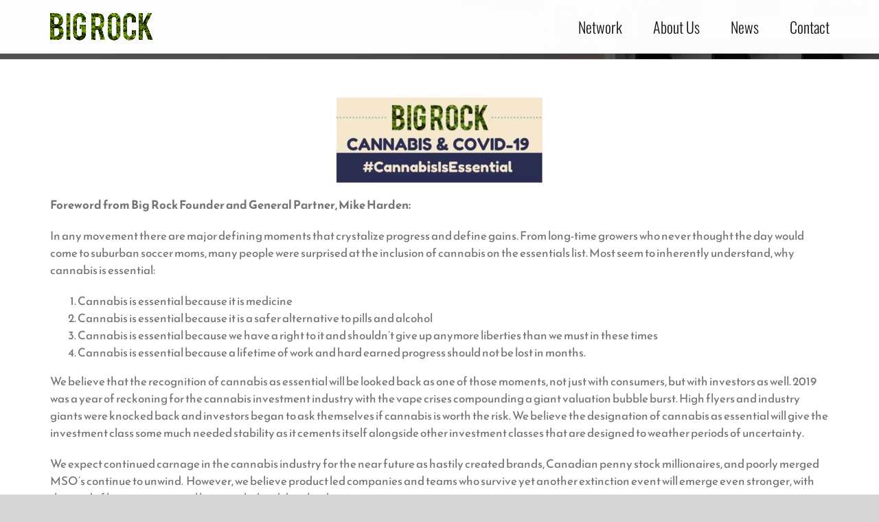

--- FILE ---
content_type: text/html; charset=UTF-8
request_url: https://big-rock.com/cannabis-is-essential/
body_size: 21583
content:
<!DOCTYPE html>
<html class="avada-html-layout-wide avada-html-header-position-top avada-header-color-not-opaque" lang="en-US" prefix="og: http://ogp.me/ns# fb: http://ogp.me/ns/fb#">
<head>
	<meta http-equiv="X-UA-Compatible" content="IE=edge" />
	<meta http-equiv="Content-Type" content="text/html; charset=utf-8"/>
	<meta name="viewport" content="width=device-width, initial-scale=1" />
	<style id="awlb-live-editor">.fusion-builder-live .fusion-builder-live-toolbar .fusion-toolbar-nav > li.fusion-branding .fusion-builder-logo-wrapper .fusiona-avada-logo {background: url( https://big-rock.com/wp-content/uploads/2018/12/Impelr-Icon.png ) no-repeat center !important;
				background-size: contain !important;
				width: 30px;
				height: 30px;}.fusion-builder-live .fusion-builder-live-toolbar .fusion-toolbar-nav > li.fusion-branding .fusion-builder-logo-wrapper .fusiona-avada-logo:before {
					display: none;
				}</style><meta name='robots' content='index, follow, max-image-preview:large, max-snippet:-1, max-video-preview:-1' />
	<style>img:is([sizes="auto" i], [sizes^="auto," i]) { contain-intrinsic-size: 3000px 1500px }</style>
	
	<!-- This site is optimized with the Yoast SEO plugin v24.5 - https://yoast.com/wordpress/plugins/seo/ -->
	<title>Cannabis is Essential - Big Rock</title>
	<link rel="canonical" href="https://big-rock.com/cannabis-is-essential/" />
	<meta property="og:locale" content="en_US" />
	<meta property="og:type" content="article" />
	<meta property="og:title" content="Cannabis is Essential - Big Rock" />
	<meta property="og:description" content="Foreword from Big Rock Founder and General Partner, Mike Harden:  In any movement there are major defining moments that crystalize progress and define gains. From long-time growers who never thought the day would come to suburban soccer moms, many people were surprised at the inclusion of cannabis on the essentials [...]" />
	<meta property="og:url" content="https://big-rock.com/cannabis-is-essential/" />
	<meta property="og:site_name" content="Big Rock" />
	<meta property="article:published_time" content="2020-04-19T23:26:40+00:00" />
	<meta property="article:modified_time" content="2020-04-19T23:51:32+00:00" />
	<meta property="og:image" content="https://big-rock.com/wp-content/uploads/2020/04/Messages-Image899042130.jpeg" />
	<meta property="og:image:width" content="846" />
	<meta property="og:image:height" content="350" />
	<meta property="og:image:type" content="image/jpeg" />
	<meta name="author" content="Big Rock Partners" />
	<meta name="twitter:card" content="summary_large_image" />
	<meta name="twitter:label1" content="Written by" />
	<meta name="twitter:data1" content="Big Rock Partners" />
	<meta name="twitter:label2" content="Est. reading time" />
	<meta name="twitter:data2" content="13 minutes" />
	<script type="application/ld+json" class="yoast-schema-graph">{"@context":"https://schema.org","@graph":[{"@type":"WebPage","@id":"https://big-rock.com/cannabis-is-essential/","url":"https://big-rock.com/cannabis-is-essential/","name":"Cannabis is Essential - Big Rock","isPartOf":{"@id":"https://big-rock.com/#website"},"primaryImageOfPage":{"@id":"https://big-rock.com/cannabis-is-essential/#primaryimage"},"image":{"@id":"https://big-rock.com/cannabis-is-essential/#primaryimage"},"thumbnailUrl":"https://big-rock.com/wp-content/uploads/2020/04/Messages-Image899042130.jpeg","datePublished":"2020-04-19T23:26:40+00:00","dateModified":"2020-04-19T23:51:32+00:00","author":{"@id":"https://big-rock.com/#/schema/person/e471f4aec68a4bda0a49b585d14e172a"},"breadcrumb":{"@id":"https://big-rock.com/cannabis-is-essential/#breadcrumb"},"inLanguage":"en-US","potentialAction":[{"@type":"ReadAction","target":["https://big-rock.com/cannabis-is-essential/"]}]},{"@type":"ImageObject","inLanguage":"en-US","@id":"https://big-rock.com/cannabis-is-essential/#primaryimage","url":"https://big-rock.com/wp-content/uploads/2020/04/Messages-Image899042130.jpeg","contentUrl":"https://big-rock.com/wp-content/uploads/2020/04/Messages-Image899042130.jpeg","width":846,"height":350},{"@type":"BreadcrumbList","@id":"https://big-rock.com/cannabis-is-essential/#breadcrumb","itemListElement":[{"@type":"ListItem","position":1,"name":"Home","item":"https://big-rock.com/"},{"@type":"ListItem","position":2,"name":"Blog","item":"https://big-rock.com/blog/"},{"@type":"ListItem","position":3,"name":"Cannabis is Essential"}]},{"@type":"WebSite","@id":"https://big-rock.com/#website","url":"https://big-rock.com/","name":"Big Rock","description":"Growing the Next Generation of Cannabis","potentialAction":[{"@type":"SearchAction","target":{"@type":"EntryPoint","urlTemplate":"https://big-rock.com/?s={search_term_string}"},"query-input":{"@type":"PropertyValueSpecification","valueRequired":true,"valueName":"search_term_string"}}],"inLanguage":"en-US"},{"@type":"Person","@id":"https://big-rock.com/#/schema/person/e471f4aec68a4bda0a49b585d14e172a","name":"Big Rock Partners","image":{"@type":"ImageObject","inLanguage":"en-US","@id":"https://big-rock.com/#/schema/person/image/","url":"https://secure.gravatar.com/avatar/405a196c951c6346b5a353a831a9dac7?s=96&d=mm&r=g","contentUrl":"https://secure.gravatar.com/avatar/405a196c951c6346b5a353a831a9dac7?s=96&d=mm&r=g","caption":"Big Rock Partners"},"url":"https://big-rock.com/author/flicky_press/"}]}</script>
	<!-- / Yoast SEO plugin. -->


<link rel="alternate" type="application/rss+xml" title="Big Rock &raquo; Feed" href="https://big-rock.com/feed/" />
<link rel="alternate" type="text/calendar" title="Big Rock &raquo; iCal Feed" href="https://big-rock.com/events/?ical=1" />
					<link rel="shortcut icon" href="https://big-rock.com/wp-content/uploads/2018/12/Big-Rock-Favicon.png" type="image/x-icon" />
		
		
		
									<meta name="description" content="Foreword from Big Rock Founder and General Partner, Mike Harden: 
In any movement there are major defining moments that crystalize progress and define gains. From long-time growers who never thought the day would come to suburban soccer moms, many people were"/>
				
		<meta property="og:locale" content="en_US"/>
		<meta property="og:type" content="article"/>
		<meta property="og:site_name" content="Big Rock"/>
		<meta property="og:title" content="Cannabis is Essential - Big Rock"/>
				<meta property="og:description" content="Foreword from Big Rock Founder and General Partner, Mike Harden: 
In any movement there are major defining moments that crystalize progress and define gains. From long-time growers who never thought the day would come to suburban soccer moms, many people were"/>
				<meta property="og:url" content="https://big-rock.com/cannabis-is-essential/"/>
										<meta property="article:published_time" content="2020-04-19T23:26:40-07:00"/>
							<meta property="article:modified_time" content="2020-04-19T23:51:32-07:00"/>
								<meta name="author" content="Big Rock Partners"/>
								<meta property="og:image" content="https://big-rock.com/wp-content/uploads/2020/04/Messages-Image899042130.jpeg"/>
		<meta property="og:image:width" content="846"/>
		<meta property="og:image:height" content="350"/>
		<meta property="og:image:type" content="image/jpeg"/>
				<script type="text/javascript">
/* <![CDATA[ */
window._wpemojiSettings = {"baseUrl":"https:\/\/s.w.org\/images\/core\/emoji\/15.0.3\/72x72\/","ext":".png","svgUrl":"https:\/\/s.w.org\/images\/core\/emoji\/15.0.3\/svg\/","svgExt":".svg","source":{"concatemoji":"https:\/\/big-rock.com\/wp-includes\/js\/wp-emoji-release.min.js?ver=6.7.4"}};
/*! This file is auto-generated */
!function(i,n){var o,s,e;function c(e){try{var t={supportTests:e,timestamp:(new Date).valueOf()};sessionStorage.setItem(o,JSON.stringify(t))}catch(e){}}function p(e,t,n){e.clearRect(0,0,e.canvas.width,e.canvas.height),e.fillText(t,0,0);var t=new Uint32Array(e.getImageData(0,0,e.canvas.width,e.canvas.height).data),r=(e.clearRect(0,0,e.canvas.width,e.canvas.height),e.fillText(n,0,0),new Uint32Array(e.getImageData(0,0,e.canvas.width,e.canvas.height).data));return t.every(function(e,t){return e===r[t]})}function u(e,t,n){switch(t){case"flag":return n(e,"\ud83c\udff3\ufe0f\u200d\u26a7\ufe0f","\ud83c\udff3\ufe0f\u200b\u26a7\ufe0f")?!1:!n(e,"\ud83c\uddfa\ud83c\uddf3","\ud83c\uddfa\u200b\ud83c\uddf3")&&!n(e,"\ud83c\udff4\udb40\udc67\udb40\udc62\udb40\udc65\udb40\udc6e\udb40\udc67\udb40\udc7f","\ud83c\udff4\u200b\udb40\udc67\u200b\udb40\udc62\u200b\udb40\udc65\u200b\udb40\udc6e\u200b\udb40\udc67\u200b\udb40\udc7f");case"emoji":return!n(e,"\ud83d\udc26\u200d\u2b1b","\ud83d\udc26\u200b\u2b1b")}return!1}function f(e,t,n){var r="undefined"!=typeof WorkerGlobalScope&&self instanceof WorkerGlobalScope?new OffscreenCanvas(300,150):i.createElement("canvas"),a=r.getContext("2d",{willReadFrequently:!0}),o=(a.textBaseline="top",a.font="600 32px Arial",{});return e.forEach(function(e){o[e]=t(a,e,n)}),o}function t(e){var t=i.createElement("script");t.src=e,t.defer=!0,i.head.appendChild(t)}"undefined"!=typeof Promise&&(o="wpEmojiSettingsSupports",s=["flag","emoji"],n.supports={everything:!0,everythingExceptFlag:!0},e=new Promise(function(e){i.addEventListener("DOMContentLoaded",e,{once:!0})}),new Promise(function(t){var n=function(){try{var e=JSON.parse(sessionStorage.getItem(o));if("object"==typeof e&&"number"==typeof e.timestamp&&(new Date).valueOf()<e.timestamp+604800&&"object"==typeof e.supportTests)return e.supportTests}catch(e){}return null}();if(!n){if("undefined"!=typeof Worker&&"undefined"!=typeof OffscreenCanvas&&"undefined"!=typeof URL&&URL.createObjectURL&&"undefined"!=typeof Blob)try{var e="postMessage("+f.toString()+"("+[JSON.stringify(s),u.toString(),p.toString()].join(",")+"));",r=new Blob([e],{type:"text/javascript"}),a=new Worker(URL.createObjectURL(r),{name:"wpTestEmojiSupports"});return void(a.onmessage=function(e){c(n=e.data),a.terminate(),t(n)})}catch(e){}c(n=f(s,u,p))}t(n)}).then(function(e){for(var t in e)n.supports[t]=e[t],n.supports.everything=n.supports.everything&&n.supports[t],"flag"!==t&&(n.supports.everythingExceptFlag=n.supports.everythingExceptFlag&&n.supports[t]);n.supports.everythingExceptFlag=n.supports.everythingExceptFlag&&!n.supports.flag,n.DOMReady=!1,n.readyCallback=function(){n.DOMReady=!0}}).then(function(){return e}).then(function(){var e;n.supports.everything||(n.readyCallback(),(e=n.source||{}).concatemoji?t(e.concatemoji):e.wpemoji&&e.twemoji&&(t(e.twemoji),t(e.wpemoji)))}))}((window,document),window._wpemojiSettings);
/* ]]> */
</script>
<style id='wp-emoji-styles-inline-css' type='text/css'>

	img.wp-smiley, img.emoji {
		display: inline !important;
		border: none !important;
		box-shadow: none !important;
		height: 1em !important;
		width: 1em !important;
		margin: 0 0.07em !important;
		vertical-align: -0.1em !important;
		background: none !important;
		padding: 0 !important;
	}
</style>
<link rel='stylesheet' id='wpos-slick-style-css' href='https://big-rock.com/wp-content/plugins/blog-designer-for-post-and-widget/assets/css/slick.css?ver=2.7.3' type='text/css' media='all' />
<link rel='stylesheet' id='bdpw-public-css-css' href='https://big-rock.com/wp-content/plugins/blog-designer-for-post-and-widget/assets/css/bdpw-public.css?ver=2.7.3' type='text/css' media='all' />
<link rel='stylesheet' id='wpos-magnific-style-css' href='https://big-rock.com/wp-content/plugins/logo-showcase-big-rock/assets/css/magnific-popup.css?ver=1.0' type='text/css' media='all' />
<link rel='stylesheet' id='wp-pap-public-css-css' href='https://big-rock.com/wp-content/plugins/logo-showcase-big-rock/assets/css/wp-pap-public_.css?ver=1.0' type='text/css' media='all' />
<link rel='stylesheet' id='simple-banner-style-css' href='https://big-rock.com/wp-content/plugins/simple-banner/simple-banner.css?ver=3.0.4' type='text/css' media='all' />
<link rel='stylesheet' id='wpos-font-awesome-css' href='https://big-rock.com/wp-content/plugins/slider-and-carousel-plus-widget-for-instagram/assets/css/font-awesome.min.css?ver=1.9.3' type='text/css' media='all' />
<link rel='stylesheet' id='iscwp-public-css-css' href='https://big-rock.com/wp-content/plugins/slider-and-carousel-plus-widget-for-instagram/assets/css/iscwp-public.css?ver=1.9.3' type='text/css' media='all' />
<link rel='stylesheet' id='fusion-dynamic-css-css' href='https://big-rock.com/wp-content/uploads/fusion-styles/bd70a898acc94d5e0e1010344e410e05.min.css?ver=3.11.14' type='text/css' media='all' />
<script type="text/javascript" src="https://big-rock.com/wp-includes/js/jquery/jquery.min.js?ver=3.7.1" id="jquery-core-js"></script>
<script type="text/javascript" src="https://big-rock.com/wp-includes/js/jquery/jquery-migrate.min.js?ver=3.4.1" id="jquery-migrate-js"></script>
<script type="text/javascript" id="simple-banner-script-js-before">
/* <![CDATA[ */
const simpleBannerScriptParams = {"pro_version_enabled":"","debug_mode":false,"id":1124,"version":"3.0.4","banner_params":[{"hide_simple_banner":"yes","simple_banner_prepend_element":false,"simple_banner_position":"","header_margin":"","header_padding":"","wp_body_open_enabled":false,"wp_body_open":true,"simple_banner_z_index":false,"simple_banner_text":"- <\"\"><u><\/u><\/a>","disabled_on_current_page":false,"disabled_pages_array":[],"is_current_page_a_post":true,"disabled_on_posts":false,"simple_banner_disabled_page_paths":false,"simple_banner_font_size":false,"simple_banner_color":"#ffffff","simple_banner_text_color":"","simple_banner_link_color":"#ffffff","simple_banner_close_color":false,"simple_banner_custom_css":"","simple_banner_scrolling_custom_css":false,"simple_banner_text_custom_css":false,"simple_banner_button_css":false,"site_custom_css":"","keep_site_custom_css":"","site_custom_js":"","keep_site_custom_js":"","close_button_enabled":false,"close_button_expiration":false,"close_button_cookie_set":false,"current_date":{"date":"2026-01-21 16:33:17.811860","timezone_type":3,"timezone":"UTC"},"start_date":{"date":"2026-01-21 16:33:17.811868","timezone_type":3,"timezone":"UTC"},"end_date":{"date":"2026-01-21 16:33:17.811872","timezone_type":3,"timezone":"UTC"},"simple_banner_start_after_date":false,"simple_banner_remove_after_date":false,"simple_banner_insert_inside_element":false}]}
/* ]]> */
</script>
<script type="text/javascript" src="https://big-rock.com/wp-content/plugins/simple-banner/simple-banner.js?ver=3.0.4" id="simple-banner-script-js"></script>
<link rel="https://api.w.org/" href="https://big-rock.com/wp-json/" /><link rel="alternate" title="JSON" type="application/json" href="https://big-rock.com/wp-json/wp/v2/posts/1124" /><link rel="EditURI" type="application/rsd+xml" title="RSD" href="https://big-rock.com/xmlrpc.php?rsd" />
<meta name="generator" content="WordPress 6.7.4" />
<link rel='shortlink' href='https://big-rock.com/?p=1124' />
<link rel="alternate" title="oEmbed (JSON)" type="application/json+oembed" href="https://big-rock.com/wp-json/oembed/1.0/embed?url=https%3A%2F%2Fbig-rock.com%2Fcannabis-is-essential%2F" />
<link rel="alternate" title="oEmbed (XML)" type="text/xml+oembed" href="https://big-rock.com/wp-json/oembed/1.0/embed?url=https%3A%2F%2Fbig-rock.com%2Fcannabis-is-essential%2F&#038;format=xml" />
<!-- start Simple Custom CSS and JS -->
<style type="text/css">
.fusion-carousel-wrapper.fusion-carousel-swipe
{
	height:270px !important;
}
@media(max-width:970px)
{
	.fusion-carousel-wrapper.fusion-carousel-swipe {
    height: 240px !important;
}
}
@media(min-width:331px) and (max-width:445px)
{
	.fusion-carousel-wrapper.fusion-carousel-swipe {
    height: 207px !important;
}
}
@media(max-width:330px)
{
	.fusion-carousel-wrapper.fusion-carousel-swipe {
    height: 230px !important;
}
}

</style>
<!-- end Simple Custom CSS and JS -->
<!-- start Simple Custom CSS and JS -->
<style type="text/css">
@media(max-width:991px){
	.fusion-body .fusion-builder-column-4,.fusion-body .fusion-builder-column-5,.fusion-body .fusion-builder-column-6,.fusion-body .fusion-builder-column-7,.fusion-body .fusion-builder-column-8,.fusion-body .fusion-builder-column-9,.fusion-body .fusion-builder-column-10,.fusion-body .fusion-builder-column-11,.fusion-body .fusion-builder-column-12,.fusion-body .fusion-builder-column-13{
		text-align:center;
	}
	.post-content .abt-second-section-para-text h3{
		margin-top:0em !important;
	}
	.reverse-col-class .fusion-builder-row{
		flex-direction:column-reverse;
	}
	.abt-part-logo-row-field .fusion-builder-row{
		text-align:center;
	}
	.post-content .abt-second-section-para-text h2{
		margin-bottom:15px !important;
	}
	.responsive-margin-none{
		margin:0px !important;
	}
	.para-text-bottom-margin-none p{
		margin-bottom:0px !important;
	}
}
@media(max-width:970px)
{
	.fusion-carousel-wrapper.fusion-carousel-swipe {
    height: 240px !important;
}
}
@media(min-width:331px) and (max-width:445px)
{
	.fusion-carousel-wrapper.fusion-carousel-swipe {
    height: 207px !important;
}
}
@media(max-width:330px)
{
	.fusion-carousel-wrapper.fusion-carousel-swipe {
    height: 230px !important;
}
}
.fusion-carousel-wrapper.fusion-carousel-swipe
{
	height:270px !important;
}</style>
<!-- end Simple Custom CSS and JS -->
<style id="simple-banner-hide" type="text/css">.simple-banner{display:none;}</style><style id="simple-banner-background-color" type="text/css">.simple-banner{background:#ffffff;}</style><style id="simple-banner-text-color" type="text/css">.simple-banner .simple-banner-text{color: #ffffff;}</style><style id="simple-banner-link-color" type="text/css">.simple-banner .simple-banner-text a{color:#ffffff;}</style><style id="simple-banner-z-index" type="text/css">.simple-banner{z-index: 99999;}</style><style id="simple-banner-site-custom-css-dummy" type="text/css"></style><script id="simple-banner-site-custom-js-dummy" type="text/javascript"></script><meta name="tec-api-version" content="v1"><meta name="tec-api-origin" content="https://big-rock.com"><link rel="alternate" href="https://big-rock.com/wp-json/tribe/events/v1/" /><style type="text/css" id="css-fb-visibility">@media screen and (max-width: 640px){.fusion-no-small-visibility{display:none !important;}body .sm-text-align-center{text-align:center !important;}body .sm-text-align-left{text-align:left !important;}body .sm-text-align-right{text-align:right !important;}body .sm-flex-align-center{justify-content:center !important;}body .sm-flex-align-flex-start{justify-content:flex-start !important;}body .sm-flex-align-flex-end{justify-content:flex-end !important;}body .sm-mx-auto{margin-left:auto !important;margin-right:auto !important;}body .sm-ml-auto{margin-left:auto !important;}body .sm-mr-auto{margin-right:auto !important;}body .fusion-absolute-position-small{position:absolute;top:auto;width:100%;}.awb-sticky.awb-sticky-small{ position: sticky; top: var(--awb-sticky-offset,0); }}@media screen and (min-width: 641px) and (max-width: 991px){.fusion-no-medium-visibility{display:none !important;}body .md-text-align-center{text-align:center !important;}body .md-text-align-left{text-align:left !important;}body .md-text-align-right{text-align:right !important;}body .md-flex-align-center{justify-content:center !important;}body .md-flex-align-flex-start{justify-content:flex-start !important;}body .md-flex-align-flex-end{justify-content:flex-end !important;}body .md-mx-auto{margin-left:auto !important;margin-right:auto !important;}body .md-ml-auto{margin-left:auto !important;}body .md-mr-auto{margin-right:auto !important;}body .fusion-absolute-position-medium{position:absolute;top:auto;width:100%;}.awb-sticky.awb-sticky-medium{ position: sticky; top: var(--awb-sticky-offset,0); }}@media screen and (min-width: 992px){.fusion-no-large-visibility{display:none !important;}body .lg-text-align-center{text-align:center !important;}body .lg-text-align-left{text-align:left !important;}body .lg-text-align-right{text-align:right !important;}body .lg-flex-align-center{justify-content:center !important;}body .lg-flex-align-flex-start{justify-content:flex-start !important;}body .lg-flex-align-flex-end{justify-content:flex-end !important;}body .lg-mx-auto{margin-left:auto !important;margin-right:auto !important;}body .lg-ml-auto{margin-left:auto !important;}body .lg-mr-auto{margin-right:auto !important;}body .fusion-absolute-position-large{position:absolute;top:auto;width:100%;}.awb-sticky.awb-sticky-large{ position: sticky; top: var(--awb-sticky-offset,0); }}</style><style type="text/css" id="fusion-branding-style">#wpadminbar .avada-menu > .ab-item:before,#wpadminbar > #wp-toolbar #wp-admin-bar-fb-edit > .ab-item:before {background: url( https://big-rock.com/wp-content/uploads/2018/12/Impelr-Icon.png ) no-repeat center !important;background-size: auto !important;content: "" !important;
						padding: 2px 0;
						width: 20px;
						height: 20px;
						background-size: contain !important;}</style>		<style type="text/css" id="wp-custom-css">
			@media only screen and (max-width: 40em) {
	.wppap-filter{padding: 0 15px !important}
	.wppap-filter li{display:block !important;}
	.wppap-filter li a{display:inline-block;}
}		</style>
				<script type="text/javascript">
			var doc = document.documentElement;
			doc.setAttribute( 'data-useragent', navigator.userAgent );
		</script>
		<!-- Global site tag (gtag.js) - Google Analytics -->
<script async src="https://www.googletagmanager.com/gtag/js?id=UA-131027432-1"></script>
<script>
  window.dataLayer = window.dataLayer || [];
  function gtag(){dataLayer.push(arguments);}
  gtag('js', new Date());

  gtag('config', 'UA-131027432-1');
</script>
	</head>

<body class="post-template-default single single-post postid-1124 single-format-standard tribe-no-js page-template-torro-child fusion-image-hovers fusion-pagination-sizing fusion-button_type-flat fusion-button_span-no fusion-button_gradient-linear avada-image-rollover-circle-no avada-image-rollover-yes avada-image-rollover-direction-fade fusion-body ltr fusion-sticky-header no-tablet-sticky-header no-mobile-sticky-header no-mobile-slidingbar no-mobile-totop avada-has-rev-slider-styles fusion-disable-outline fusion-sub-menu-fade mobile-logo-pos-left layout-wide-mode avada-has-boxed-modal-shadow-none layout-scroll-offset-full avada-has-zero-margin-offset-top fusion-top-header menu-text-align-center mobile-menu-design-modern fusion-show-pagination-text fusion-header-layout-v1 avada-responsive avada-footer-fx-none avada-menu-highlight-style-bar fusion-search-form-classic fusion-main-menu-search-dropdown fusion-avatar-square avada-dropdown-styles avada-blog-layout-grid avada-blog-archive-layout-grid avada-ec-not-100-width avada-ec-meta-layout-sidebar avada-header-shadow-no avada-menu-icon-position-left avada-has-megamenu-shadow avada-has-mainmenu-dropdown-divider avada-has-breadcrumb-mobile-hidden avada-has-titlebar-bar_and_content avada-has-pagination-width_height avada-flyout-menu-direction-fade avada-ec-views-v2" data-awb-post-id="1124">
		<a class="skip-link screen-reader-text" href="#content">Skip to content</a>

	<div id="boxed-wrapper">
		
		<div id="wrapper" class="fusion-wrapper">
			<div id="home" style="position:relative;top:-1px;"></div>
							
					
			<header class="fusion-header-wrapper">
				<div class="fusion-header-v1 fusion-logo-alignment fusion-logo-left fusion-sticky-menu- fusion-sticky-logo-1 fusion-mobile-logo-  fusion-mobile-menu-design-modern">
					<div class="fusion-header-sticky-height"></div>
<div class="fusion-header">
	<div class="fusion-row">
					<div class="fusion-logo" data-margin-top="19px" data-margin-bottom="19px" data-margin-left="0px" data-margin-right="0px">
			<a class="fusion-logo-link"  href="https://big-rock.com/" >

						<!-- standard logo -->
			<img src="https://big-rock.com/wp-content/uploads/2018/12/Big-Rock-40H.png" srcset="https://big-rock.com/wp-content/uploads/2018/12/Big-Rock-40H.png 1x, https://big-rock.com/wp-content/uploads/2018/12/logo2.png 2x" width="150" height="40" style="max-height:40px;height:auto;" alt="Big Rock Logo" data-retina_logo_url="https://big-rock.com/wp-content/uploads/2018/12/logo2.png" class="fusion-standard-logo" />

			
											<!-- sticky header logo -->
				<img src="https://big-rock.com/wp-content/uploads/2018/12/Big-Rock-40H.png" srcset="https://big-rock.com/wp-content/uploads/2018/12/Big-Rock-40H.png 1x, https://big-rock.com/wp-content/uploads/2018/12/logo2.png 2x" width="150" height="40" style="max-height:40px;height:auto;" alt="Big Rock Logo" data-retina_logo_url="https://big-rock.com/wp-content/uploads/2018/12/logo2.png" class="fusion-sticky-logo" />
					</a>
		</div>		<nav class="fusion-main-menu" aria-label="Main Menu"><ul id="menu-main-menu" class="fusion-menu"><li  id="menu-item-785"  class="menu-item menu-item-type-post_type menu-item-object-page menu-item-has-children menu-item-785 fusion-dropdown-menu"  data-item-id="785"><a  href="https://big-rock.com/network/" class="fusion-bar-highlight"><span class="menu-text">Network</span></a><ul class="sub-menu"><li  id="menu-item-100"  class="menu-item menu-item-type-post_type menu-item-object-page menu-item-100 fusion-dropdown-submenu" ><a  href="https://big-rock.com/portfolio/" class="fusion-bar-highlight"><span>Portfolio + Clients</span></a></li><li  id="menu-item-777"  class="menu-item menu-item-type-post_type menu-item-object-page menu-item-777 fusion-dropdown-submenu" ><a  href="https://big-rock.com/extendedfamily/" class="fusion-bar-highlight"><span>Extended Family</span></a></li></ul></li><li  id="menu-item-101"  class="menu-item menu-item-type-post_type menu-item-object-page menu-item-has-children menu-item-101 fusion-dropdown-menu"  data-item-id="101"><a  href="https://big-rock.com/about-us/" class="fusion-bar-highlight"><span class="menu-text">About Us</span></a><ul class="sub-menu"><li  id="menu-item-1782"  class="menu-item menu-item-type-custom menu-item-object-custom menu-item-1782 fusion-dropdown-submenu" ><a  href="https://big-rock.com/about-us/#values" class="fusion-bar-highlight"><span>Values</span></a></li></ul></li><li  id="menu-item-1713"  class="menu-item menu-item-type-custom menu-item-object-custom menu-item-1713"  data-item-id="1713"><a  href="https://big-rock.com/blog" class="fusion-bar-highlight"><span class="menu-text">News</span></a></li><li  id="menu-item-542"  class="menu-item menu-item-type-post_type menu-item-object-page menu-item-542"  data-item-id="542"><a  href="https://big-rock.com/contact/" class="fusion-bar-highlight"><span class="menu-text">Contact</span></a></li></ul></nav>	<div class="fusion-mobile-menu-icons">
							<a href="#" class="fusion-icon awb-icon-bars" aria-label="Toggle mobile menu" aria-expanded="false"></a>
		
		
		
			</div>

<nav class="fusion-mobile-nav-holder fusion-mobile-menu-text-align-left" aria-label="Main Menu Mobile"></nav>

					</div>
</div>
				</div>
				<div class="fusion-clearfix"></div>
			</header>
								
							<div id="sliders-container" class="fusion-slider-visibility">
					</div>
				
					
							
			<section class="avada-page-titlebar-wrapper" aria-label="Page Title Bar">
	<div class="fusion-page-title-bar fusion-page-title-bar-breadcrumbs fusion-page-title-bar-center">
		<div class="fusion-page-title-row">
			<div class="fusion-page-title-wrapper">
				<div class="fusion-page-title-captions">

																							<h1 class="entry-title">Cannabis is Essential</h1>

											
																
				</div>

				
			</div>
		</div>
	</div>
</section>

						<main id="main" class="clearfix ">
				<div class="fusion-row" style="">

<section id="content" style="width: 100%;">
	
					<article id="post-1124" class="post post-1124 type-post status-publish format-standard has-post-thumbnail hentry category-uncategorized tag-henrys-original tag-kikoko tag-california-cannabis tag-big-rock-partners tag-cannabis tag-cannabisisessential tag-big-rock tag-edibles tag-cannabis-is-essential tag-dispensaries tag-covid-19 tag-cannabis-delivery tag-coronavirus tag-sparc tag-sava tag-garden-society">
										<span class="entry-title" style="display: none;">Cannabis is Essential</span>
			
				
						<div class="post-content">
				<p style="text-align: left"><b><img decoding="async" class="size-medium wp-image-1161 aligncenter" src="https://big-rock.com/wp-content/uploads/2020/04/Messages-Image1582966839-300x124.jpeg" alt="" width="300" height="124" srcset="https://big-rock.com/wp-content/uploads/2020/04/Messages-Image1582966839-200x83.jpeg 200w, https://big-rock.com/wp-content/uploads/2020/04/Messages-Image1582966839-300x124.jpeg 300w, https://big-rock.com/wp-content/uploads/2020/04/Messages-Image1582966839-400x166.jpeg 400w, https://big-rock.com/wp-content/uploads/2020/04/Messages-Image1582966839.jpeg 483w" sizes="(max-width: 300px) 100vw, 300px" /> </b></p>
<p style="text-align: left"><b>Foreword from Big Rock Founder and General Partner, Mike Harden: </b></p>
<p><span style="font-weight: 400">In any movement there are major defining moments that crystalize progress and define gains. From long-time growers who never thought the day would come to suburban soccer moms, many people were surprised at the inclusion of cannabis on the essentials list. Most seem to inherently understand, why cannabis is essential:</span></p>
<ol>
<li style="font-weight: 400"><span style="font-weight: 400">Cannabis is essential because it is medicine</span></li>
<li style="font-weight: 400"><span style="font-weight: 400">Cannabis is essential because it is a safer alternative to pills and alcohol</span></li>
<li style="font-weight: 400"><span style="font-weight: 400">Cannabis is essential because we have a right to it and shouldn&#8217;t give up anymore liberties than we must in these times</span></li>
<li style="font-weight: 400"><span style="font-weight: 400">Cannabis is essential because a lifetime of work and hard earned progress should not be lost in months.  </span></li>
</ol>
<p><span style="font-weight: 400">We believe that the recognition of cannabis as essential will be looked back as one of those moments, not just with consumers, but with investors as well. 2019 was a year of reckoning for the cannabis investment industry with the vape crises compounding a giant valuation bubble burst. High flyers and industry giants were knocked back and investors began to ask themselves if cannabis is worth the risk. We believe the designation of cannabis as essential will give the investment class some much needed stability as it cements itself alongside other investment classes that are designed to weather periods of uncertainty.  </span></p>
<p><span style="font-weight: 400">We expect continued carnage in the cannabis industry for the near future as hastily created brands, Canadian penny stock millionaires, and poorly merged MSO&#8217;s continue to unwind.  However, we believe product led companies and teams who survive yet another extinction event will emerge even stronger, with the wind of being an essential business behind their backs.</span></p>
<p style="text-align: center">*****************************************************************************</p>
<p><span style="font-weight: 400"><b>Cannabis &amp; Covid</b></span></p>
<p><span style="font-weight: 400">In response to the Covid-19 pandemic, local jurisdictions in California became the first to impose stay-at-home or shelter-in-place orders in early March. Despite a burgeoning legal cannabis workforce of 243,700 full-time employees nationwide and 39,804 full-time employees in California alone per </span><a href="https://www.leafly.com/news/industry/243700-marijuana-jobs-how-many-in-america"><span style="font-weight: 400">Leafly</span></a><span style="font-weight: 400">, many were left in limbo as to the status of their jobs and cannabis businesses amid the initial confusion. When San Francisco Mayor London Breed and the San Francisco Department of Public Health </span><a href="https://www.npr.org/2020/03/18/817779558/amid-coronavirus-san-francisco-new-york-deem-marijuana-businesses-essential"><span style="font-weight: 400">announced</span></a><span style="font-weight: 400"> their shelter-in-place orders on March 16, 2020, only businesses in industries deemed “essential” per the order would be permitted to remain open. Cannabis businesses were conspicuously missing. </span></p>
<p><span style="font-weight: 400">Michael Bostarr of </span><a href="https://sparc.co/"><span style="font-weight: 400">Sparc</span></a><span style="font-weight: 400">, a Bay Area-based brand and collection of Bay Area cannabis dispensaries remarked, “We [initially] planned to close indefinitely. We closed our SF locations the entirety of Tuesday the 17th. Midday on the 17th, we got news that cannabis was considered essential and reopened on Wednesday the 18th. We have since been paying close attention to local laws and following the procedures and checklists provided from the county for essential businesses.” </span></p>
<p><span style="font-weight: 400">There should not have been confusion in a city like San Francisco, which was in fact the first city in America to legalize cannabis for medical use during the AIDS crisis with activists like </span><a href="https://www.sfweekly.com/news/cannabis/for-many-bay-area-residents-cannabis-is-an-essential-medicine/"><span style="font-weight: 400">Dennis Perron and Mary Jane Rathbum</span></a><span style="font-weight: 400"> at the helm. It would be a tragedy for our bold city and the state at-large to push policy that limits patient access in this critical and stressful time for residents. The initial exclusion from the essential business clause was concerning &#8211; our regulators and particularly those in San Francisco should have cannabis access top of mind. </span></p>
<p><span style="font-weight: 400">Along with the Big Rock family, the cannabis community mobilized to sign petitions, draft crucial communications, and contact civic leaders across the Bay Area and Sacramento. For Karli Warner of </span><a href="https://thegardensociety.com/"><span style="font-weight: 400">Garden Society</span></a><span style="font-weight: 400">, a premium edibles and pre-roll brand based in Sonoma County, “Safe access to medicine was the driving force behind supporting full legalization in the first place. We quickly got on the phone with our peers in the industry, including Joyce from Big Rock, Erich from Sparc and Andrea from Sava, to begin lobbying for cannabis to be qualified as an essential business.”</span></p>
<p><span style="font-weight: 400">According to Amanda Denz of </span><a href="https://getsava.com"><span style="font-weight: 400">Sava</span></a><span style="font-weight: 400">, a delivery company servicing the Bay Area, “We sent a letter to city officials explaining why we believe this and also spoke with several reporters about cannabis being essential. We sent the petition out to our 40k email list and got many replies from customers that they appreciated the efforts and had signed and shared it. We activate our PR team to help spread the word that cannabis is essential on a national level, and have an editorial on the subject coming out shortly.”</span></p>
<p><span style="font-weight: 400">Within 24 hours, Mayor Breed </span><a href="https://twitter.com/LondonBreed/status/1240057837822201856"><span style="font-weight: 400">announced</span></a><span style="font-weight: 400"> on March 17th that the San Francisco Department of Public Health had amended its Order and deemed cannabis operations essential, noting “Cannabis is a needed medicine for many San Franciscans.” </span></p>
<p><span style="font-weight: 400">On March 19, 2020, California Governor Gavin Newsom issued the nation’s first statewide shelter-in-place in response to the Covid-19 pandemic with </span><a href="https://covid19.ca.gov/img/Executive-Order-N-33-20.pdf"><span style="font-weight: 400">Executive Order N-33-20</span></a><span style="font-weight: 400">. The Executive Order initially followed the federal guidelines for the 16 critical infrastructure sectors, which did not explicitly list cannabis among them, only Healthcare and Food/Agriculture came close. However, the Governor’s office clarified the next day that cannabis was to be deemed essential and the California Department of Public Health released its own list of </span><a href="https://covid19.ca.gov/img/EssentialCriticalInfrastructureWorkers.pdf"><span style="font-weight: 400">“Essential Critical Infrastructure Workers”</span></a><span style="font-weight: 400"> on March 22, 2020. It includes “workers supporting cannabis retail,” and accordingly all cannabis operations supporting retail, including cultivation, manufacturing, transportation/distribution, and testing. Governor Newsom’s senior advisor on cannabis Nicole Elliott </span><a href="https://www.marketwatch.com/story/pot-shops-are-considered-essential-businesses-in-most-states-where-its-legal-but-the-rules-are-shifting-2020-04-08?link=MW_latest_news&amp;fbclid=IwAR3_0licA5lExNGkSl34gADgfYeoIPnbkUZVdq0VNc1kx1ird1UCAwvxvc8"><span style="font-weight: 400">remarked</span></a><span style="font-weight: 400">, “Recognizing that patients need access to this medicine, as well as acknowledging the importance that consumers continue to be able to access legal cannabis made safer by our regulated marketplace, the governor deemed the cannabis industry essential.” </span></p>
<p><span style="font-weight: 400">Heidi Adams of Mendocino-based flower producer </span><a href="https://henrysoriginal.com/"><span style="font-weight: 400">Henry’s Original</span></a><span style="font-weight: 400"> exclaimed, “We’re dealing with unprecedented times, but it has been exciting to see the full cannabis community come together to support the greater good and ensure cannabis remains an essential need.”</span></p>
<p><span style="font-weight: 400">In reality, the designation of cannabis as essential isn’t as much a designation as it is recognition. Multiple states have taken California&#8217;s lead in recognizing and designating the entire cannabis supply chain as essential businesses alongside farms, medical clinics and food distribution channels.</span></p>
<p><span style="font-weight: 400">With the onset of Covid-19, we are seeing first hand how their declaring cannabis an essential business is improving lives, offering healthier alternatives to alcohol and other substances, and easing the growing mental strain of the quarantine. We’ve been in close contact with our portfolio companies, and since the onset of the pandemic, we are impressed with their commitment in adjusting to the new normal.</span></p>
<p><span style="font-weight: 400">Andrea Brooks of Sava observed, “These are undeniably unprecedented times and extraordinary measures are needed, but it is imperative that lawmakers in every state understand the value of safe and accessible cannabis in their communities during these uncertain times.”</span></p>
<p><span style="font-weight: 400">Sava has seen an uptick in edibles and sleep products as well as a higher demand on delivery in general. Though women have been their focused audience, they’ve seen a 12% increase in women customers over the past month. Sava is not alone; according to data from </span><a href="https://www.headset.io/"><span style="font-weight: 400">Headset</span></a><span style="font-weight: 400">, during the first month of Covid-19 shutdowns across the U.S., cannabis cannabis sales were beating sales records nationwide.</span></p>
<p><img fetchpriority="high" decoding="async" class="wp-image-1138 aligncenter" src="https://big-rock.com/wp-content/uploads/2020/04/increase-in-sales-copy.v1-300x212.jpeg" alt="" width="553" height="390" srcset="https://big-rock.com/wp-content/uploads/2020/04/increase-in-sales-copy.v1-200x142.jpeg 200w, https://big-rock.com/wp-content/uploads/2020/04/increase-in-sales-copy.v1-300x212.jpeg 300w, https://big-rock.com/wp-content/uploads/2020/04/increase-in-sales-copy.v1-400x283.jpeg 400w, https://big-rock.com/wp-content/uploads/2020/04/increase-in-sales-copy.v1-800x566.jpeg 800w, https://big-rock.com/wp-content/uploads/2020/04/increase-in-sales-copy.v1-1536x1087.jpeg 1536w" sizes="(max-width: 553px) 100vw, 553px" /></p>
<p><span style="font-weight: 400">However, some categories have been performing better than others. The chart below illustrates Headset’s finding when comparing sales by market segment from January 1st through March 6th to March 7th through March 31st. </span><a href="https://kikoko.com"><span style="font-weight: 400">Kikoko</span></a><span style="font-weight: 400">, among the top performing companies serving the Edible and Beverage segments, recently launched a direct-to-consumer option amid the Covid-19 pandemic and has seen 140% growth compared to sales at this time with their previous delivery partner. While they continue to sell in great retail outlets like Sava and Sparc, the D2C opportunity has opened Kikoko up to many new customers who are open to exploring cannabis for anxiety, sleep, or pain. Co-CEO Amanda Jones explained that “Kikoko’s products are perfect for those people, so we have seen a large upswing in the number of new customers, most of them women.” </span></p>
<p><img decoding="async" class="alignnone wp-image-1139 aligncenter" src="https://big-rock.com/wp-content/uploads/2020/04/Screen-Shot-2020-04-19-at-1.48.34-PM.v1-300x177.jpeg" alt="" width="584" height="345" srcset="https://big-rock.com/wp-content/uploads/2020/04/Screen-Shot-2020-04-19-at-1.48.34-PM.v1-200x118.jpeg 200w, https://big-rock.com/wp-content/uploads/2020/04/Screen-Shot-2020-04-19-at-1.48.34-PM.v1-300x177.jpeg 300w, https://big-rock.com/wp-content/uploads/2020/04/Screen-Shot-2020-04-19-at-1.48.34-PM.v1-400x236.jpeg 400w, https://big-rock.com/wp-content/uploads/2020/04/Screen-Shot-2020-04-19-at-1.48.34-PM.v1-600x354.jpeg 600w, https://big-rock.com/wp-content/uploads/2020/04/Screen-Shot-2020-04-19-at-1.48.34-PM.v1-768x453.jpeg 768w, https://big-rock.com/wp-content/uploads/2020/04/Screen-Shot-2020-04-19-at-1.48.34-PM.v1-800x472.jpeg 800w, https://big-rock.com/wp-content/uploads/2020/04/Screen-Shot-2020-04-19-at-1.48.34-PM.v1-1024x604.jpeg 1024w, https://big-rock.com/wp-content/uploads/2020/04/Screen-Shot-2020-04-19-at-1.48.34-PM.v1-1200x708.jpeg 1200w, https://big-rock.com/wp-content/uploads/2020/04/Screen-Shot-2020-04-19-at-1.48.34-PM.v1-1536x906.jpeg 1536w" sizes="(max-width: 584px) 100vw, 584px" /></p>
<p><span style="font-weight: 400">Karli Warner at Garden Society has seen similar trends in their sales. While their pre-roll “rosettes” have been selling well due to their appeal for individual use, she has seen a remarkable growth in sales for the Garden Society chocolates. Edibles being a familiar medium for new cannabis consumers and other factors like consumers opting for non-inhalation forms of ingestion during Covid-19 certainly play a part in  the remarkable change in sales figures demonstrated above. “With coronavirus being a respiratory illness, there is concern from some customers over smoking, so they’re going for the edibles right now,” said Warner.</span></p>
<p><span style="font-weight: 400">Similar to Kikoko and Sava, Heidi Adams of Henry’s Original noted “The biggest trends we’ve observed throughout this timeframe are an increase in delivery services as well as customers being more value conscious.” Like Kikoko, Henry’s is also developing new revenue streams at this time. They have expedited retail launch of their new value line of flower, which was already being developed prior to the pandemic and will be released sometime this month. </span></p>
<p><span style="font-weight: 400">Another trend Jocelyn Sheltraw at Headset Analytics has noticed is that consumers are shifting purchases into weekdays and away from weekends, “These changing trends give us sales increases on some days (as Mondays now are generally much larger than they were before) and decreases on Saturdays (as weekend shopping is slightly less common).”  </span></p>
<p><b>Companies adapting</b></p>
<p><span style="font-weight: 400">Company and employee policies have shifted dramatically in cannabis. Heidi Adams of Henry’s Original remarked, “Covid has impacted every aspect of our business. From an operational and cultivation standpoint, it has slowed us down as we’ve put additional safety precautions in place such as 6 ft barriers between working spaces, implemented PPE masks and more. On the sales and administration front, our full team is working remotely to stay safe and healthy. We have shifted the way we are doing business with retail partners and consumers, doing more virtual meetings and eliminating face to face demos with our customers. With that said, we have increased our social engagement to ensure we continue to have direct contact with the loyal customers that have made our business what it is today.” </span></p>
<p><span style="font-weight: 400">Kikoko, Garden Society, Sparc, and Sava maintain similar practices, with their own twists, of course. Kikoko is hosting an online tea party with Solful on 4/20. Sparc is also developing virtual content to keep customers engaged with the lack of in-store activations. However, unlike Kikoko, Garden Society, Sava or Henry’s Original, Sparc has multiple retail locations on top of processing/cultivation facilities with hundreds of workers. As a result of requiring more in-person contact with deliveries and in-store purchases, Sparc has taken several precautions, some similar to the above, “including all employees wearing masks and gloves, setting up markers outside our store to ensure social distancing for pick up orders (photo attached), and sanitizing all surfaces after every transaction. We have made our online ordering as smooth as ever, so customers can easily order online for pickup and delivery in both San Francisco and Sonoma County,” according to Michael Bostarr.</span></p>
<p><img decoding="async" class=" wp-image-1140 aligncenter" src="https://big-rock.com/wp-content/uploads/2020/04/Social-Distancing-300x200.jpeg" alt="" width="338" height="225" srcset="https://big-rock.com/wp-content/uploads/2020/04/Social-Distancing-200x133.jpeg 200w, https://big-rock.com/wp-content/uploads/2020/04/Social-Distancing-300x200.jpeg 300w, https://big-rock.com/wp-content/uploads/2020/04/Social-Distancing-400x267.jpeg 400w, https://big-rock.com/wp-content/uploads/2020/04/Social-Distancing-600x400.jpeg 600w, https://big-rock.com/wp-content/uploads/2020/04/Social-Distancing-768x512.jpeg 768w, https://big-rock.com/wp-content/uploads/2020/04/Social-Distancing-800x533.jpeg 800w, https://big-rock.com/wp-content/uploads/2020/04/Social-Distancing.jpeg 810w" sizes="(max-width: 338px) 100vw, 338px" /></p>
<p><b>Shift to delivery </b></p>
<p><span style="font-weight: 400">As demonstrated with the first-mentioned Sava sales figures, cannabis companies are also seeing a major shift from in-person shopping to home deliveries. According to Bostarr of Sparc, “Online orders now account for 95% of our orders, whereas before the shelter in place it was anywhere from 10-15%” Jocelyn Sheltraw from Headset Analytics added, “Delivery and e-commerce are here to stay. In a post Covid world I don&#8217;t think consumer behavior will revert back. Brands and Retailers will need to adapt to this. Brands will need to think about how to differentiate themselves in a saturated space, especially producers with products that sell best through sight, smell, and Vendor Days.”</span></p>
<p><span style="font-weight: 400">While the changes are indeed unprecedented, it is imperative that companies strictly follow such guidelines laid out. At Big Rock, we are delighted to see that our portfolio companies are dedicated to the safety and wellbeing of not only their customers, but employees as well.</span></p>
<p><span style="font-weight: 400">During a time when anti-anxiety medications have sold </span><a href="https://www.marketwatch.com/story/anti-anxiety-medication-prescriptions-have-spiked-34-during-the-coronavirus-pandemic-2020-04-16"><span style="font-weight: 400">34%</span></a><span style="font-weight: 400"> more during the Covid-19 pandemic period than the same period in 2019 and alcohol sales are up </span><a href="https://apnews.com/c407ecb931c6c528b4cceb0ecc216f0c"><span style="font-weight: 400">55%</span></a><span style="font-weight: 400"> nationwide, it should be explicitly clear that cannabis is essential. According to Amanda Jones of Kikoko, products that address sleep, anxiety, mood and focus are in major demand right now. With people looking for alternatives to alcohol and pharmaceuticals for relaxation and sleep, consumers are realizing that they can still function on low dose THC/CBD products. “They can home-school their kids, they can cook a meal, work from a noisy kitchen table, and just feel a little less of that floating anxiety and fear of the unknown we are all experiencing these days,” Jones observed.</span></p>
<p><strong>Federal response</strong></p>
<p><span style="font-weight: 400">Unfortunately, the federal government makes clear that it does not prioritize cannabis nor view it as essential medicine for consumers. The  federal government released the CARES act, a stimulus package aimed to breathe life back into the economy. While the cannabis industry currently pays exorbitant taxes compared to other industries, </span><span style="font-weight: 400">neither the EIDL nor the PPP options are available to cannabis companies. Since the loans are administered by the SBA, a </span><i><span style="font-weight: 400">federal</span></i><span style="font-weight: 400"> agency, these loans are not available to cannabis companies or any affiliated cannabis companies. We at Big Rock with others in the industry, are campaigning for that to change, and lobbying hard here in California for the state to release a package that is inclusive. In Washington DC, 11 Senators led by Nevada Senator Jacky Rosen are</span> <a href="https://www.marijuanamoment.net/eleven-senators-push-to-let-marijuana-businesses-access-federal-loan-programs/"><span style="font-weight: 400">pushing for inclusion</span></a><span style="font-weight: 400">, and</span> <a href="https://thehill.com/business-a-lobbying/business-a-lobbying/492831-marijuana-lobby-presses-for-coronavirus-relief-funds"><span style="font-weight: 400">lobbyism from various trade organizations</span></a> <span style="font-weight: 400">are pushing for the same. Since cannabis has been deemed essential in California and in many other states, we believe that this is the critical time to push for change. According to Jocelyn Sheltraw at Headset Analytics “A lot of local councils are working on the same policy, but all pushing different messages. The solution is to get involved.” Sheltraw further noted that while the cannabis industry is often siloed locally in lobbyism, we are seeing an unprecedented collaboration across the industry in response to </span><span style="font-weight: 400">Covid</span><span style="font-weight: 400">-19. </span></p>
<p><span style="font-weight: 400">While a new consumer-base is helping cannabis companies at this rough time, Heidi Adams of Henry’s Original notes, </span><b>“</b><span style="font-weight: 400">The cannabis industry has deep heritage in Mendocino County and we, along with the broader community, know it’s critical we continue providing therapeutic relief and medicine to consumers throughout the state during this challenging time.” Those who use cannabis regularly often rely on it for medicine; it is an impassioned consumer-base that is vocal and ready to mobilize. “I think because the cannabis community is accustomed to being on the roller coaster that is the cannabis industry, we already know how to rally together and support each other unlike anything you see in more established industries,” says Karli Warner of Garden Society. Since the start of the pandemic, Garden Society has expanded its menu offering in Napa and Sonoma Counties to include other women-owned brands </span><span style="font-weight: 400">that fill gaps in their product lineup with products like tinctures, beverages, low dose, and vapes from companies that share its values of uncompromising quality and empowerment</span><span style="font-weight: 400">. “In a time when every sale matters for every company, we truly believe we are better together.” </span></p>
<p><strong>#BetterTogether #CannabisIsEssential #Happy420</strong></p>
<p style="text-align: center">*****************************************************************************</p>
<p><span style="font-weight: 400">Let us all use 4/20 as a time to pay homage to the cannabis trailblazers and advocates who allow us to do what we do today, and let’s never forget the thousands who are still imprisoned for victimless cannabis “criminal offenses.” Please consider a donation to the </span><a href="https://www.lastprisonerproject.org/420?utm_campaign=Covid-19%20Donations&amp;utm_source=hs_email&amp;utm_medium=email&amp;utm_content=86463117&amp;_hsenc=p2ANqtz-9yeS1tmsByNVcOMFVw5wgUnode1mGNBbZlAAo1wYWoPcPCC0zD7RTG9q3sUU5u8ArFSf72Ud-7PbvynpFknh1pDqk8fw&amp;_hsmi=86463117"><span style="font-weight: 400">Last Prisoner Project </span></a><span style="font-weight: 400">today. </span></p>
							</div>

												<div class="fusion-meta-info"><div class="fusion-meta-info-wrapper"><span class="updated rich-snippet-hidden">2020-04-19T23:51:32-07:00</span>By <span class="vcard"><span class="fn"><a href="https://big-rock.com/author/flicky_press/" title="Posts by Big Rock Partners" rel="author">Big Rock Partners</a></span></span><span class="fusion-inline-sep">|</span></div></div>																								
																	</article>
	</section>
						
					</div>  <!-- fusion-row -->
				</main>  <!-- #main -->
				
				
								
					<div class="fusion-tb-footer fusion-footer"><div class="fusion-footer-widget-area fusion-widget-area"><div class="fusion-fullwidth fullwidth-box fusion-builder-row-1 fusion-flex-container nonhundred-percent-fullwidth non-hundred-percent-height-scrolling" style="--awb-border-radius-top-left:0px;--awb-border-radius-top-right:0px;--awb-border-radius-bottom-right:0px;--awb-border-radius-bottom-left:0px;--awb-padding-top:90px;--awb-padding-bottom:5px;--awb-background-color:#ffffff;--awb-flex-wrap:wrap;" ><div class="fusion-builder-row fusion-row fusion-flex-align-items-flex-start fusion-flex-content-wrap" style="max-width:1180.4px;margin-left: calc(-4% / 2 );margin-right: calc(-4% / 2 );"><div class="fusion-layout-column fusion_builder_column fusion-builder-column-0 fusion_builder_column_1_1 1_1 fusion-flex-column" style="--awb-bg-size:cover;--awb-width-large:100%;--awb-margin-top-large:0px;--awb-spacing-right-large:1.92%;--awb-margin-bottom-large:20px;--awb-spacing-left-large:1.92%;--awb-width-medium:100%;--awb-order-medium:0;--awb-spacing-right-medium:1.92%;--awb-spacing-left-medium:1.92%;--awb-width-small:100%;--awb-order-small:0;--awb-spacing-right-small:1.92%;--awb-spacing-left-small:1.92%;"><div class="fusion-column-wrapper fusion-column-has-shadow fusion-flex-justify-content-flex-start fusion-content-layout-column"><div class="fusion-social-links fusion-social-links-1" style="--awb-margin-top:0px;--awb-margin-right:0px;--awb-margin-bottom:0px;--awb-margin-left:0px;--awb-alignment:center;--awb-box-border-top:0px;--awb-box-border-right:0px;--awb-box-border-bottom:0px;--awb-box-border-left:0px;--awb-icon-colors-hover:rgba(190,189,189,0.8);--awb-box-colors-hover:rgba(232,232,232,0.8);--awb-box-border-color:var(--awb-color3);--awb-box-border-color-hover:var(--awb-color4);"><div class="fusion-social-networks color-type-custom"><div class="fusion-social-networks-wrapper"><a class="fusion-social-network-icon fusion-tooltip fusion-facebook awb-icon-facebook" style="color:#747474;font-size:17px;" data-placement="top" data-title="Facebook" data-toggle="tooltip" title="Facebook" aria-label="facebook" target="_blank" rel="noopener noreferrer" href="https://www.facebook.com/bigrocksf/"></a><a class="fusion-social-network-icon fusion-tooltip fusion-instagram awb-icon-instagram" style="color:#747474;font-size:17px;" data-placement="top" data-title="Instagram" data-toggle="tooltip" title="Instagram" aria-label="instagram" target="_blank" rel="noopener noreferrer" href="https://www.instagram.com/bigrocksf/"></a><a class="fusion-social-network-icon fusion-tooltip fusion-linkedin awb-icon-linkedin" style="color:#747474;font-size:17px;" data-placement="top" data-title="LinkedIn" data-toggle="tooltip" title="LinkedIn" aria-label="linkedin" target="_blank" rel="noopener noreferrer" href="https://www.linkedin.com/company/18161792/admin/"></a></div></div></div><div class="fusion-text fusion-text-1" style="--awb-content-alignment:center;--awb-font-size:17px;--awb-text-color:#747474;--awb-text-font-family:&quot;Raleway&quot;;--awb-text-font-style:normal;--awb-text-font-weight:400;"><p><span style="margin-bottom: 10px;">250 Purvine Rd, Petaluma, CA 94952</span><br />
Copyright 2023 Big Rock, LLC | All Rights Reserved |</p>
<p><span style="color: #7e7e7e;">Powered by </span><img decoding="async" class="emoji" role="img" draggable="false" src="https://s.w.org/images/core/emoji/14.0.0/svg/1f918.svg" alt="🤘"><span style="color: #7e7e7e;"> Torro &#8211; </span><span style="color: var(--secondary-background-color);"><a style="color: #7e7e7e;" title="Boston Web Design" href="https://torro.io/boston-web-design" target="_blank" rel="noopener">Boston Web Design</a><span style="color: #7e7e7e;"> | </span><a style="color: #7e7e7e;" title="Boston SEO Agency" href="https://torro.io/boston-seo-agency" target="_blank" rel="noopener">Boston SEO Agency</a></span></p>
</div></div></div></div></div>
</div></div>
																</div> <!-- wrapper -->
		</div> <!-- #boxed-wrapper -->
				<a class="fusion-one-page-text-link fusion-page-load-link" tabindex="-1" href="#" aria-hidden="true">Page load link</a>

		<div class="avada-footer-scripts">
			<script type="text/javascript">var fusionNavIsCollapsed=function(e){var t,n;window.innerWidth<=e.getAttribute("data-breakpoint")?(e.classList.add("collapse-enabled"),e.classList.remove("awb-menu_desktop"),e.classList.contains("expanded")||window.dispatchEvent(new CustomEvent("fusion-mobile-menu-collapsed",{detail:{nav:e}})),(n=e.querySelectorAll(".menu-item-has-children.expanded")).length&&n.forEach(function(e){e.querySelector(".awb-menu__open-nav-submenu_mobile").setAttribute("aria-expanded","false")})):(null!==e.querySelector(".menu-item-has-children.expanded .awb-menu__open-nav-submenu_click")&&e.querySelector(".menu-item-has-children.expanded .awb-menu__open-nav-submenu_click").click(),e.classList.remove("collapse-enabled"),e.classList.add("awb-menu_desktop"),null!==e.querySelector(".awb-menu__main-ul")&&e.querySelector(".awb-menu__main-ul").removeAttribute("style")),e.classList.add("no-wrapper-transition"),clearTimeout(t),t=setTimeout(()=>{e.classList.remove("no-wrapper-transition")},400),e.classList.remove("loading")},fusionRunNavIsCollapsed=function(){var e,t=document.querySelectorAll(".awb-menu");for(e=0;e<t.length;e++)fusionNavIsCollapsed(t[e])};function avadaGetScrollBarWidth(){var e,t,n,l=document.createElement("p");return l.style.width="100%",l.style.height="200px",(e=document.createElement("div")).style.position="absolute",e.style.top="0px",e.style.left="0px",e.style.visibility="hidden",e.style.width="200px",e.style.height="150px",e.style.overflow="hidden",e.appendChild(l),document.body.appendChild(e),t=l.offsetWidth,e.style.overflow="scroll",t==(n=l.offsetWidth)&&(n=e.clientWidth),document.body.removeChild(e),jQuery("html").hasClass("awb-scroll")&&10<t-n?10:t-n}fusionRunNavIsCollapsed(),window.addEventListener("fusion-resize-horizontal",fusionRunNavIsCollapsed);</script><div class="simple-banner simple-banner-text" style="display:none !important"></div>		<script>
		( function ( body ) {
			'use strict';
			body.className = body.className.replace( /\btribe-no-js\b/, 'tribe-js' );
		} )( document.body );
		</script>
		<script> /* <![CDATA[ */var tribe_l10n_datatables = {"aria":{"sort_ascending":": activate to sort column ascending","sort_descending":": activate to sort column descending"},"length_menu":"Show _MENU_ entries","empty_table":"No data available in table","info":"Showing _START_ to _END_ of _TOTAL_ entries","info_empty":"Showing 0 to 0 of 0 entries","info_filtered":"(filtered from _MAX_ total entries)","zero_records":"No matching records found","search":"Search:","all_selected_text":"All items on this page were selected. ","select_all_link":"Select all pages","clear_selection":"Clear Selection.","pagination":{"all":"All","next":"Next","previous":"Previous"},"select":{"rows":{"0":"","_":": Selected %d rows","1":": Selected 1 row"}},"datepicker":{"dayNames":["Sunday","Monday","Tuesday","Wednesday","Thursday","Friday","Saturday"],"dayNamesShort":["Sun","Mon","Tue","Wed","Thu","Fri","Sat"],"dayNamesMin":["S","M","T","W","T","F","S"],"monthNames":["January","February","March","April","May","June","July","August","September","October","November","December"],"monthNamesShort":["January","February","March","April","May","June","July","August","September","October","November","December"],"monthNamesMin":["Jan","Feb","Mar","Apr","May","Jun","Jul","Aug","Sep","Oct","Nov","Dec"],"nextText":"Next","prevText":"Prev","currentText":"Today","closeText":"Done","today":"Today","clear":"Clear"}};/* ]]> */ </script><style id='global-styles-inline-css' type='text/css'>
:root{--wp--preset--aspect-ratio--square: 1;--wp--preset--aspect-ratio--4-3: 4/3;--wp--preset--aspect-ratio--3-4: 3/4;--wp--preset--aspect-ratio--3-2: 3/2;--wp--preset--aspect-ratio--2-3: 2/3;--wp--preset--aspect-ratio--16-9: 16/9;--wp--preset--aspect-ratio--9-16: 9/16;--wp--preset--color--black: #000000;--wp--preset--color--cyan-bluish-gray: #abb8c3;--wp--preset--color--white: #ffffff;--wp--preset--color--pale-pink: #f78da7;--wp--preset--color--vivid-red: #cf2e2e;--wp--preset--color--luminous-vivid-orange: #ff6900;--wp--preset--color--luminous-vivid-amber: #fcb900;--wp--preset--color--light-green-cyan: #7bdcb5;--wp--preset--color--vivid-green-cyan: #00d084;--wp--preset--color--pale-cyan-blue: #8ed1fc;--wp--preset--color--vivid-cyan-blue: #0693e3;--wp--preset--color--vivid-purple: #9b51e0;--wp--preset--color--awb-color-1: rgba(255,255,255,1);--wp--preset--color--awb-color-2: rgba(246,246,246,1);--wp--preset--color--awb-color-3: rgba(224,222,222,1);--wp--preset--color--awb-color-4: rgba(160,206,78,1);--wp--preset--color--awb-color-5: rgba(116,163,11,1);--wp--preset--color--awb-color-6: rgba(116,116,116,1);--wp--preset--color--awb-color-7: rgba(3,135,48,1);--wp--preset--color--awb-color-8: rgba(51,51,51,1);--wp--preset--color--awb-color-custom-10: rgba(235,234,234,1);--wp--preset--color--awb-color-custom-11: rgba(235,234,234,0.8);--wp--preset--color--awb-color-custom-12: rgba(232,232,232,1);--wp--preset--color--awb-color-custom-13: rgba(229,229,229,1);--wp--preset--color--awb-color-custom-14: rgba(19,17,17,1);--wp--preset--color--awb-color-custom-15: rgba(249,249,249,1);--wp--preset--color--awb-color-custom-16: rgba(54,56,57,1);--wp--preset--color--awb-color-custom-17: rgba(221,221,221,1);--wp--preset--color--awb-color-custom-18: rgba(190,189,189,1);--wp--preset--gradient--vivid-cyan-blue-to-vivid-purple: linear-gradient(135deg,rgba(6,147,227,1) 0%,rgb(155,81,224) 100%);--wp--preset--gradient--light-green-cyan-to-vivid-green-cyan: linear-gradient(135deg,rgb(122,220,180) 0%,rgb(0,208,130) 100%);--wp--preset--gradient--luminous-vivid-amber-to-luminous-vivid-orange: linear-gradient(135deg,rgba(252,185,0,1) 0%,rgba(255,105,0,1) 100%);--wp--preset--gradient--luminous-vivid-orange-to-vivid-red: linear-gradient(135deg,rgba(255,105,0,1) 0%,rgb(207,46,46) 100%);--wp--preset--gradient--very-light-gray-to-cyan-bluish-gray: linear-gradient(135deg,rgb(238,238,238) 0%,rgb(169,184,195) 100%);--wp--preset--gradient--cool-to-warm-spectrum: linear-gradient(135deg,rgb(74,234,220) 0%,rgb(151,120,209) 20%,rgb(207,42,186) 40%,rgb(238,44,130) 60%,rgb(251,105,98) 80%,rgb(254,248,76) 100%);--wp--preset--gradient--blush-light-purple: linear-gradient(135deg,rgb(255,206,236) 0%,rgb(152,150,240) 100%);--wp--preset--gradient--blush-bordeaux: linear-gradient(135deg,rgb(254,205,165) 0%,rgb(254,45,45) 50%,rgb(107,0,62) 100%);--wp--preset--gradient--luminous-dusk: linear-gradient(135deg,rgb(255,203,112) 0%,rgb(199,81,192) 50%,rgb(65,88,208) 100%);--wp--preset--gradient--pale-ocean: linear-gradient(135deg,rgb(255,245,203) 0%,rgb(182,227,212) 50%,rgb(51,167,181) 100%);--wp--preset--gradient--electric-grass: linear-gradient(135deg,rgb(202,248,128) 0%,rgb(113,206,126) 100%);--wp--preset--gradient--midnight: linear-gradient(135deg,rgb(2,3,129) 0%,rgb(40,116,252) 100%);--wp--preset--font-size--small: 12.75px;--wp--preset--font-size--medium: 20px;--wp--preset--font-size--large: 25.5px;--wp--preset--font-size--x-large: 42px;--wp--preset--font-size--normal: 17px;--wp--preset--font-size--xlarge: 34px;--wp--preset--font-size--huge: 51px;--wp--preset--spacing--20: 0.44rem;--wp--preset--spacing--30: 0.67rem;--wp--preset--spacing--40: 1rem;--wp--preset--spacing--50: 1.5rem;--wp--preset--spacing--60: 2.25rem;--wp--preset--spacing--70: 3.38rem;--wp--preset--spacing--80: 5.06rem;--wp--preset--shadow--natural: 6px 6px 9px rgba(0, 0, 0, 0.2);--wp--preset--shadow--deep: 12px 12px 50px rgba(0, 0, 0, 0.4);--wp--preset--shadow--sharp: 6px 6px 0px rgba(0, 0, 0, 0.2);--wp--preset--shadow--outlined: 6px 6px 0px -3px rgba(255, 255, 255, 1), 6px 6px rgba(0, 0, 0, 1);--wp--preset--shadow--crisp: 6px 6px 0px rgba(0, 0, 0, 1);}:where(.is-layout-flex){gap: 0.5em;}:where(.is-layout-grid){gap: 0.5em;}body .is-layout-flex{display: flex;}.is-layout-flex{flex-wrap: wrap;align-items: center;}.is-layout-flex > :is(*, div){margin: 0;}body .is-layout-grid{display: grid;}.is-layout-grid > :is(*, div){margin: 0;}:where(.wp-block-columns.is-layout-flex){gap: 2em;}:where(.wp-block-columns.is-layout-grid){gap: 2em;}:where(.wp-block-post-template.is-layout-flex){gap: 1.25em;}:where(.wp-block-post-template.is-layout-grid){gap: 1.25em;}.has-black-color{color: var(--wp--preset--color--black) !important;}.has-cyan-bluish-gray-color{color: var(--wp--preset--color--cyan-bluish-gray) !important;}.has-white-color{color: var(--wp--preset--color--white) !important;}.has-pale-pink-color{color: var(--wp--preset--color--pale-pink) !important;}.has-vivid-red-color{color: var(--wp--preset--color--vivid-red) !important;}.has-luminous-vivid-orange-color{color: var(--wp--preset--color--luminous-vivid-orange) !important;}.has-luminous-vivid-amber-color{color: var(--wp--preset--color--luminous-vivid-amber) !important;}.has-light-green-cyan-color{color: var(--wp--preset--color--light-green-cyan) !important;}.has-vivid-green-cyan-color{color: var(--wp--preset--color--vivid-green-cyan) !important;}.has-pale-cyan-blue-color{color: var(--wp--preset--color--pale-cyan-blue) !important;}.has-vivid-cyan-blue-color{color: var(--wp--preset--color--vivid-cyan-blue) !important;}.has-vivid-purple-color{color: var(--wp--preset--color--vivid-purple) !important;}.has-black-background-color{background-color: var(--wp--preset--color--black) !important;}.has-cyan-bluish-gray-background-color{background-color: var(--wp--preset--color--cyan-bluish-gray) !important;}.has-white-background-color{background-color: var(--wp--preset--color--white) !important;}.has-pale-pink-background-color{background-color: var(--wp--preset--color--pale-pink) !important;}.has-vivid-red-background-color{background-color: var(--wp--preset--color--vivid-red) !important;}.has-luminous-vivid-orange-background-color{background-color: var(--wp--preset--color--luminous-vivid-orange) !important;}.has-luminous-vivid-amber-background-color{background-color: var(--wp--preset--color--luminous-vivid-amber) !important;}.has-light-green-cyan-background-color{background-color: var(--wp--preset--color--light-green-cyan) !important;}.has-vivid-green-cyan-background-color{background-color: var(--wp--preset--color--vivid-green-cyan) !important;}.has-pale-cyan-blue-background-color{background-color: var(--wp--preset--color--pale-cyan-blue) !important;}.has-vivid-cyan-blue-background-color{background-color: var(--wp--preset--color--vivid-cyan-blue) !important;}.has-vivid-purple-background-color{background-color: var(--wp--preset--color--vivid-purple) !important;}.has-black-border-color{border-color: var(--wp--preset--color--black) !important;}.has-cyan-bluish-gray-border-color{border-color: var(--wp--preset--color--cyan-bluish-gray) !important;}.has-white-border-color{border-color: var(--wp--preset--color--white) !important;}.has-pale-pink-border-color{border-color: var(--wp--preset--color--pale-pink) !important;}.has-vivid-red-border-color{border-color: var(--wp--preset--color--vivid-red) !important;}.has-luminous-vivid-orange-border-color{border-color: var(--wp--preset--color--luminous-vivid-orange) !important;}.has-luminous-vivid-amber-border-color{border-color: var(--wp--preset--color--luminous-vivid-amber) !important;}.has-light-green-cyan-border-color{border-color: var(--wp--preset--color--light-green-cyan) !important;}.has-vivid-green-cyan-border-color{border-color: var(--wp--preset--color--vivid-green-cyan) !important;}.has-pale-cyan-blue-border-color{border-color: var(--wp--preset--color--pale-cyan-blue) !important;}.has-vivid-cyan-blue-border-color{border-color: var(--wp--preset--color--vivid-cyan-blue) !important;}.has-vivid-purple-border-color{border-color: var(--wp--preset--color--vivid-purple) !important;}.has-vivid-cyan-blue-to-vivid-purple-gradient-background{background: var(--wp--preset--gradient--vivid-cyan-blue-to-vivid-purple) !important;}.has-light-green-cyan-to-vivid-green-cyan-gradient-background{background: var(--wp--preset--gradient--light-green-cyan-to-vivid-green-cyan) !important;}.has-luminous-vivid-amber-to-luminous-vivid-orange-gradient-background{background: var(--wp--preset--gradient--luminous-vivid-amber-to-luminous-vivid-orange) !important;}.has-luminous-vivid-orange-to-vivid-red-gradient-background{background: var(--wp--preset--gradient--luminous-vivid-orange-to-vivid-red) !important;}.has-very-light-gray-to-cyan-bluish-gray-gradient-background{background: var(--wp--preset--gradient--very-light-gray-to-cyan-bluish-gray) !important;}.has-cool-to-warm-spectrum-gradient-background{background: var(--wp--preset--gradient--cool-to-warm-spectrum) !important;}.has-blush-light-purple-gradient-background{background: var(--wp--preset--gradient--blush-light-purple) !important;}.has-blush-bordeaux-gradient-background{background: var(--wp--preset--gradient--blush-bordeaux) !important;}.has-luminous-dusk-gradient-background{background: var(--wp--preset--gradient--luminous-dusk) !important;}.has-pale-ocean-gradient-background{background: var(--wp--preset--gradient--pale-ocean) !important;}.has-electric-grass-gradient-background{background: var(--wp--preset--gradient--electric-grass) !important;}.has-midnight-gradient-background{background: var(--wp--preset--gradient--midnight) !important;}.has-small-font-size{font-size: var(--wp--preset--font-size--small) !important;}.has-medium-font-size{font-size: var(--wp--preset--font-size--medium) !important;}.has-large-font-size{font-size: var(--wp--preset--font-size--large) !important;}.has-x-large-font-size{font-size: var(--wp--preset--font-size--x-large) !important;}
:where(.wp-block-post-template.is-layout-flex){gap: 1.25em;}:where(.wp-block-post-template.is-layout-grid){gap: 1.25em;}
:where(.wp-block-columns.is-layout-flex){gap: 2em;}:where(.wp-block-columns.is-layout-grid){gap: 2em;}
:root :where(.wp-block-pullquote){font-size: 1.5em;line-height: 1.6;}
</style>
<link rel='stylesheet' id='wp-block-library-css' href='https://big-rock.com/wp-includes/css/dist/block-library/style.min.css?ver=6.7.4' type='text/css' media='all' />
<style id='wp-block-library-theme-inline-css' type='text/css'>
.wp-block-audio :where(figcaption){color:#555;font-size:13px;text-align:center}.is-dark-theme .wp-block-audio :where(figcaption){color:#ffffffa6}.wp-block-audio{margin:0 0 1em}.wp-block-code{border:1px solid #ccc;border-radius:4px;font-family:Menlo,Consolas,monaco,monospace;padding:.8em 1em}.wp-block-embed :where(figcaption){color:#555;font-size:13px;text-align:center}.is-dark-theme .wp-block-embed :where(figcaption){color:#ffffffa6}.wp-block-embed{margin:0 0 1em}.blocks-gallery-caption{color:#555;font-size:13px;text-align:center}.is-dark-theme .blocks-gallery-caption{color:#ffffffa6}:root :where(.wp-block-image figcaption){color:#555;font-size:13px;text-align:center}.is-dark-theme :root :where(.wp-block-image figcaption){color:#ffffffa6}.wp-block-image{margin:0 0 1em}.wp-block-pullquote{border-bottom:4px solid;border-top:4px solid;color:currentColor;margin-bottom:1.75em}.wp-block-pullquote cite,.wp-block-pullquote footer,.wp-block-pullquote__citation{color:currentColor;font-size:.8125em;font-style:normal;text-transform:uppercase}.wp-block-quote{border-left:.25em solid;margin:0 0 1.75em;padding-left:1em}.wp-block-quote cite,.wp-block-quote footer{color:currentColor;font-size:.8125em;font-style:normal;position:relative}.wp-block-quote:where(.has-text-align-right){border-left:none;border-right:.25em solid;padding-left:0;padding-right:1em}.wp-block-quote:where(.has-text-align-center){border:none;padding-left:0}.wp-block-quote.is-large,.wp-block-quote.is-style-large,.wp-block-quote:where(.is-style-plain){border:none}.wp-block-search .wp-block-search__label{font-weight:700}.wp-block-search__button{border:1px solid #ccc;padding:.375em .625em}:where(.wp-block-group.has-background){padding:1.25em 2.375em}.wp-block-separator.has-css-opacity{opacity:.4}.wp-block-separator{border:none;border-bottom:2px solid;margin-left:auto;margin-right:auto}.wp-block-separator.has-alpha-channel-opacity{opacity:1}.wp-block-separator:not(.is-style-wide):not(.is-style-dots){width:100px}.wp-block-separator.has-background:not(.is-style-dots){border-bottom:none;height:1px}.wp-block-separator.has-background:not(.is-style-wide):not(.is-style-dots){height:2px}.wp-block-table{margin:0 0 1em}.wp-block-table td,.wp-block-table th{word-break:normal}.wp-block-table :where(figcaption){color:#555;font-size:13px;text-align:center}.is-dark-theme .wp-block-table :where(figcaption){color:#ffffffa6}.wp-block-video :where(figcaption){color:#555;font-size:13px;text-align:center}.is-dark-theme .wp-block-video :where(figcaption){color:#ffffffa6}.wp-block-video{margin:0 0 1em}:root :where(.wp-block-template-part.has-background){margin-bottom:0;margin-top:0;padding:1.25em 2.375em}
</style>
<style id='classic-theme-styles-inline-css' type='text/css'>
/*! This file is auto-generated */
.wp-block-button__link{color:#fff;background-color:#32373c;border-radius:9999px;box-shadow:none;text-decoration:none;padding:calc(.667em + 2px) calc(1.333em + 2px);font-size:1.125em}.wp-block-file__button{background:#32373c;color:#fff;text-decoration:none}
</style>
<script type="text/javascript" src="https://big-rock.com/wp-content/themes/Avada/includes/lib/assets/min/js/library/cssua.js?ver=2.1.28" id="cssua-js"></script>
<script type="text/javascript" id="fusion-animations-js-extra">
/* <![CDATA[ */
var fusionAnimationsVars = {"status_css_animations":"desktop"};
/* ]]> */
</script>
<script type="text/javascript" src="https://big-rock.com/wp-content/plugins/fusion-builder/assets/js/min/general/fusion-animations.js?ver=3.11.14" id="fusion-animations-js"></script>
<script type="text/javascript" src="https://big-rock.com/wp-content/themes/Avada/includes/lib/assets/min/js/general/awb-tabs-widget.js?ver=3.11.14" id="awb-tabs-widget-js"></script>
<script type="text/javascript" src="https://big-rock.com/wp-content/themes/Avada/includes/lib/assets/min/js/general/awb-vertical-menu-widget.js?ver=3.11.14" id="awb-vertical-menu-widget-js"></script>
<script type="text/javascript" src="https://big-rock.com/wp-content/themes/Avada/includes/lib/assets/min/js/library/modernizr.js?ver=3.3.1" id="modernizr-js"></script>
<script type="text/javascript" id="fusion-js-extra">
/* <![CDATA[ */
var fusionJSVars = {"visibility_small":"640","visibility_medium":"991"};
/* ]]> */
</script>
<script type="text/javascript" src="https://big-rock.com/wp-content/themes/Avada/includes/lib/assets/min/js/general/fusion.js?ver=3.11.14" id="fusion-js"></script>
<script type="text/javascript" src="https://big-rock.com/wp-content/themes/Avada/includes/lib/assets/min/js/library/swiper.js?ver=11.1.0" id="swiper-js"></script>
<script type="text/javascript" src="https://big-rock.com/wp-content/themes/Avada/includes/lib/assets/min/js/library/bootstrap.transition.js?ver=3.3.6" id="bootstrap-transition-js"></script>
<script type="text/javascript" src="https://big-rock.com/wp-content/themes/Avada/includes/lib/assets/min/js/library/bootstrap.tooltip.js?ver=3.3.5" id="bootstrap-tooltip-js"></script>
<script type="text/javascript" src="https://big-rock.com/wp-content/themes/Avada/includes/lib/assets/min/js/library/jquery.requestAnimationFrame.js?ver=1" id="jquery-request-animation-frame-js"></script>
<script type="text/javascript" src="https://big-rock.com/wp-content/themes/Avada/includes/lib/assets/min/js/library/jquery.easing.js?ver=1.3" id="jquery-easing-js"></script>
<script type="text/javascript" src="https://big-rock.com/wp-content/themes/Avada/includes/lib/assets/min/js/library/jquery.fitvids.js?ver=1.1" id="jquery-fitvids-js"></script>
<script type="text/javascript" src="https://big-rock.com/wp-content/themes/Avada/includes/lib/assets/min/js/library/jquery.flexslider.js?ver=2.7.2" id="jquery-flexslider-js"></script>
<script type="text/javascript" id="jquery-lightbox-js-extra">
/* <![CDATA[ */
var fusionLightboxVideoVars = {"lightbox_video_width":"1280","lightbox_video_height":"720"};
/* ]]> */
</script>
<script type="text/javascript" src="https://big-rock.com/wp-content/themes/Avada/includes/lib/assets/min/js/library/jquery.ilightbox.js?ver=2.2.3" id="jquery-lightbox-js"></script>
<script type="text/javascript" src="https://big-rock.com/wp-content/themes/Avada/includes/lib/assets/min/js/library/jquery.mousewheel.js?ver=3.0.6" id="jquery-mousewheel-js"></script>
<script type="text/javascript" src="https://big-rock.com/wp-content/themes/Avada/includes/lib/assets/min/js/library/jquery.fade.js?ver=1" id="jquery-fade-js"></script>
<script type="text/javascript" src="https://big-rock.com/wp-content/themes/Avada/includes/lib/assets/min/js/library/imagesLoaded.js?ver=3.1.8" id="images-loaded-js"></script>
<script type="text/javascript" src="https://big-rock.com/wp-content/themes/Avada/includes/lib/assets/min/js/library/fusion-parallax.js?ver=1" id="fusion-parallax-js"></script>
<script type="text/javascript" id="fusion-video-general-js-extra">
/* <![CDATA[ */
var fusionVideoGeneralVars = {"status_vimeo":"1","status_yt":"1"};
/* ]]> */
</script>
<script type="text/javascript" src="https://big-rock.com/wp-content/themes/Avada/includes/lib/assets/min/js/library/fusion-video-general.js?ver=1" id="fusion-video-general-js"></script>
<script type="text/javascript" id="fusion-video-bg-js-extra">
/* <![CDATA[ */
var fusionVideoBgVars = {"status_vimeo":"1","status_yt":"1"};
/* ]]> */
</script>
<script type="text/javascript" src="https://big-rock.com/wp-content/themes/Avada/includes/lib/assets/min/js/library/fusion-video-bg.js?ver=1" id="fusion-video-bg-js"></script>
<script type="text/javascript" id="fusion-lightbox-js-extra">
/* <![CDATA[ */
var fusionLightboxVars = {"status_lightbox":"1","lightbox_gallery":"1","lightbox_skin":"metro-white","lightbox_title":"1","lightbox_arrows":"1","lightbox_slideshow_speed":"5000","lightbox_loop":"0","lightbox_autoplay":"","lightbox_opacity":"0.9","lightbox_desc":"1","lightbox_social":"1","lightbox_social_links":{"facebook":{"source":"https:\/\/www.facebook.com\/sharer.php?u={URL}","text":"Share on Facebook"},"twitter":{"source":"https:\/\/x.com\/intent\/post?url={URL}","text":"Share on X"},"reddit":{"source":"https:\/\/reddit.com\/submit?url={URL}","text":"Share on Reddit"},"linkedin":{"source":"https:\/\/www.linkedin.com\/shareArticle?mini=true&url={URL}","text":"Share on LinkedIn"},"whatsapp":{"source":"https:\/\/api.whatsapp.com\/send?text={URL}","text":"Share on WhatsApp"},"mail":{"source":"mailto:?body={URL}","text":"Share by Email"}},"lightbox_deeplinking":"1","lightbox_path":"vertical","lightbox_post_images":"1","lightbox_animation_speed":"normal","l10n":{"close":"Press Esc to close","enterFullscreen":"Enter Fullscreen (Shift+Enter)","exitFullscreen":"Exit Fullscreen (Shift+Enter)","slideShow":"Slideshow","next":"Next","previous":"Previous"}};
/* ]]> */
</script>
<script type="text/javascript" src="https://big-rock.com/wp-content/themes/Avada/includes/lib/assets/min/js/general/fusion-lightbox.js?ver=1" id="fusion-lightbox-js"></script>
<script type="text/javascript" src="https://big-rock.com/wp-content/themes/Avada/includes/lib/assets/min/js/general/fusion-tooltip.js?ver=1" id="fusion-tooltip-js"></script>
<script type="text/javascript" src="https://big-rock.com/wp-content/themes/Avada/includes/lib/assets/min/js/general/fusion-sharing-box.js?ver=1" id="fusion-sharing-box-js"></script>
<script type="text/javascript" src="https://big-rock.com/wp-content/themes/Avada/includes/lib/assets/min/js/library/jquery.sticky-kit.js?ver=1.1.2" id="jquery-sticky-kit-js"></script>
<script type="text/javascript" src="https://big-rock.com/wp-content/themes/Avada/includes/lib/assets/min/js/library/fusion-youtube.js?ver=2.2.1" id="fusion-youtube-js"></script>
<script type="text/javascript" src="https://big-rock.com/wp-content/themes/Avada/includes/lib/assets/min/js/library/vimeoPlayer.js?ver=2.2.1" id="vimeo-player-js"></script>
<script type="text/javascript" src="https://big-rock.com/wp-content/themes/Avada/includes/lib/assets/min/js/general/fusion-general-global.js?ver=3.11.14" id="fusion-general-global-js"></script>
<script type="text/javascript" src="https://big-rock.com/wp-content/themes/Avada/assets/min/js/general/avada-general-footer.js?ver=7.11.14" id="avada-general-footer-js"></script>
<script type="text/javascript" src="https://big-rock.com/wp-content/themes/Avada/assets/min/js/general/avada-quantity.js?ver=7.11.14" id="avada-quantity-js"></script>
<script type="text/javascript" src="https://big-rock.com/wp-content/themes/Avada/assets/min/js/general/avada-crossfade-images.js?ver=7.11.14" id="avada-crossfade-images-js"></script>
<script type="text/javascript" src="https://big-rock.com/wp-content/themes/Avada/assets/min/js/general/avada-select.js?ver=7.11.14" id="avada-select-js"></script>
<script type="text/javascript" src="https://big-rock.com/wp-content/themes/Avada/assets/min/js/general/avada-events.js?ver=7.11.14" id="avada-events-js"></script>
<script type="text/javascript" id="avada-live-search-js-extra">
/* <![CDATA[ */
var avadaLiveSearchVars = {"live_search":"1","ajaxurl":"https:\/\/big-rock.com\/wp-admin\/admin-ajax.php","no_search_results":"No search results match your query. Please try again","min_char_count":"4","per_page":"100","show_feat_img":"1","display_post_type":"1"};
/* ]]> */
</script>
<script type="text/javascript" src="https://big-rock.com/wp-content/themes/Avada/assets/min/js/general/avada-live-search.js?ver=7.11.14" id="avada-live-search-js"></script>
<script type="text/javascript" src="https://big-rock.com/wp-content/themes/Avada/includes/lib/assets/min/js/general/fusion-alert.js?ver=6.7.4" id="fusion-alert-js"></script>
<script type="text/javascript" src="https://big-rock.com/wp-content/plugins/fusion-builder/assets/js/min/general/awb-off-canvas.js?ver=3.11.14" id="awb-off-canvas-js"></script>
<script type="text/javascript" id="fusion-flexslider-js-extra">
/* <![CDATA[ */
var fusionFlexSliderVars = {"status_vimeo":"1","slideshow_autoplay":"1","slideshow_speed":"7000","pagination_video_slide":"","status_yt":"1","flex_smoothHeight":"false"};
/* ]]> */
</script>
<script type="text/javascript" src="https://big-rock.com/wp-content/themes/Avada/includes/lib/assets/min/js/general/fusion-flexslider.js?ver=6.7.4" id="fusion-flexslider-js"></script>
<script type="text/javascript" src="https://big-rock.com/wp-content/plugins/fusion-builder/assets/js/min/general/awb-background-slider.js?ver=6.7.4" id="awb-background-slider-js"></script>
<script type="text/javascript" id="fusion-container-js-extra">
/* <![CDATA[ */
var fusionContainerVars = {"content_break_point":"991","container_hundred_percent_height_mobile":"0","is_sticky_header_transparent":"0","hundred_percent_scroll_sensitivity":"450"};
/* ]]> */
</script>
<script type="text/javascript" src="https://big-rock.com/wp-content/plugins/fusion-builder/assets/js/min/general/fusion-container.js?ver=3.11.14" id="fusion-container-js"></script>
<script type="text/javascript" src="https://big-rock.com/wp-content/themes/Avada/assets/min/js/library/jquery.elasticslider.js?ver=7.11.14" id="jquery-elastic-slider-js"></script>
<script type="text/javascript" id="avada-elastic-slider-js-extra">
/* <![CDATA[ */
var avadaElasticSliderVars = {"tfes_autoplay":"1","tfes_animation":"sides","tfes_interval":"3000","tfes_speed":"800","tfes_width":"150"};
/* ]]> */
</script>
<script type="text/javascript" src="https://big-rock.com/wp-content/themes/Avada/assets/min/js/general/avada-elastic-slider.js?ver=7.11.14" id="avada-elastic-slider-js"></script>
<script type="text/javascript" src="https://big-rock.com/wp-content/themes/Avada/assets/min/js/general/avada-gravity-forms.js?ver=7.11.14" id="avada-gravity-forms-js"></script>
<script type="text/javascript" id="avada-drop-down-js-extra">
/* <![CDATA[ */
var avadaSelectVars = {"avada_drop_down":"1"};
/* ]]> */
</script>
<script type="text/javascript" src="https://big-rock.com/wp-content/themes/Avada/assets/min/js/general/avada-drop-down.js?ver=7.11.14" id="avada-drop-down-js"></script>
<script type="text/javascript" id="avada-to-top-js-extra">
/* <![CDATA[ */
var avadaToTopVars = {"status_totop":"desktop","totop_position":"right","totop_scroll_down_only":"0"};
/* ]]> */
</script>
<script type="text/javascript" src="https://big-rock.com/wp-content/themes/Avada/assets/min/js/general/avada-to-top.js?ver=7.11.14" id="avada-to-top-js"></script>
<script type="text/javascript" id="avada-header-js-extra">
/* <![CDATA[ */
var avadaHeaderVars = {"header_position":"top","header_sticky":"1","header_sticky_type2_layout":"menu_only","header_sticky_shadow":"1","side_header_break_point":"991","header_sticky_mobile":"","header_sticky_tablet":"","mobile_menu_design":"modern","sticky_header_shrinkage":"","nav_height":"78","nav_highlight_border":"0","nav_highlight_style":"bar","logo_margin_top":"19px","logo_margin_bottom":"19px","layout_mode":"wide","header_padding_top":"0px","header_padding_bottom":"0px","scroll_offset":"full"};
/* ]]> */
</script>
<script type="text/javascript" src="https://big-rock.com/wp-content/themes/Avada/assets/min/js/general/avada-header.js?ver=7.11.14" id="avada-header-js"></script>
<script type="text/javascript" id="avada-menu-js-extra">
/* <![CDATA[ */
var avadaMenuVars = {"site_layout":"wide","header_position":"top","logo_alignment":"left","header_sticky":"1","header_sticky_mobile":"","header_sticky_tablet":"","side_header_break_point":"991","megamenu_base_width":"custom_width","mobile_menu_design":"modern","dropdown_goto":"Go to...","mobile_nav_cart":"Shopping Cart","mobile_submenu_open":"Open submenu of %s","mobile_submenu_close":"Close submenu of %s","submenu_slideout":"1"};
/* ]]> */
</script>
<script type="text/javascript" src="https://big-rock.com/wp-content/themes/Avada/assets/min/js/general/avada-menu.js?ver=7.11.14" id="avada-menu-js"></script>
<script type="text/javascript" src="https://big-rock.com/wp-content/themes/Avada/assets/min/js/library/bootstrap.scrollspy.js?ver=7.11.14" id="bootstrap-scrollspy-js"></script>
<script type="text/javascript" src="https://big-rock.com/wp-content/themes/Avada/assets/min/js/general/avada-scrollspy.js?ver=7.11.14" id="avada-scrollspy-js"></script>
<script type="text/javascript" id="fusion-responsive-typography-js-extra">
/* <![CDATA[ */
var fusionTypographyVars = {"site_width":"1135px","typography_sensitivity":"0.00","typography_factor":"1.50","elements":"h1, h2, h3, h4, h5, h6"};
/* ]]> */
</script>
<script type="text/javascript" src="https://big-rock.com/wp-content/themes/Avada/includes/lib/assets/min/js/general/fusion-responsive-typography.js?ver=3.11.14" id="fusion-responsive-typography-js"></script>
<script type="text/javascript" id="fusion-scroll-to-anchor-js-extra">
/* <![CDATA[ */
var fusionScrollToAnchorVars = {"content_break_point":"991","container_hundred_percent_height_mobile":"0","hundred_percent_scroll_sensitivity":"450"};
/* ]]> */
</script>
<script type="text/javascript" src="https://big-rock.com/wp-content/themes/Avada/includes/lib/assets/min/js/general/fusion-scroll-to-anchor.js?ver=3.11.14" id="fusion-scroll-to-anchor-js"></script>
<script type="text/javascript" id="fusion-video-js-extra">
/* <![CDATA[ */
var fusionVideoVars = {"status_vimeo":"1"};
/* ]]> */
</script>
<script type="text/javascript" src="https://big-rock.com/wp-content/plugins/fusion-builder/assets/js/min/general/fusion-video.js?ver=3.11.14" id="fusion-video-js"></script>
<script type="text/javascript" src="https://big-rock.com/wp-content/plugins/fusion-builder/assets/js/min/general/fusion-column.js?ver=3.11.14" id="fusion-column-js"></script>
				<script type="text/javascript">
				jQuery( document ).ready( function() {
					var ajaxurl = 'https://big-rock.com/wp-admin/admin-ajax.php';
					if ( 0 < jQuery( '.fusion-login-nonce' ).length ) {
						jQuery.get( ajaxurl, { 'action': 'fusion_login_nonce' }, function( response ) {
							jQuery( '.fusion-login-nonce' ).html( response );
						});
					}
				});
				</script>
						</div>

			<section class="to-top-container to-top-right" aria-labelledby="awb-to-top-label">
		<a href="#" id="toTop" class="fusion-top-top-link">
			<span id="awb-to-top-label" class="screen-reader-text">Go to Top</span>

					</a>
	</section>
		</body>
</html>


--- FILE ---
content_type: text/css; charset=UTF-8
request_url: https://big-rock.com/wp-content/plugins/logo-showcase-big-rock/assets/css/wp-pap-public_.css?ver=1.0
body_size: 2830
content:
/************* portfolio Jquery **************/
.wppap-hide{display:none;}
ul.wppap-thumbs {padding: 0 !important;margin: 0 !important;width: 100%; list-style: none !important;}
ul.wppap-thumbs li.thum-list{height: 200px;overflow: hidden;float: left;position: relative;}
ul.wppap-thumbs li .wppap-portfolio-bg {height:100%;}
.wppap-no-image .wppap-portfolio-bg{background: #e1e1e1;}

ul.wppap-thumbs li.wppap-portfolio-wrp .wppap-portfolio-bg .wppap-portfolio-img { border: 0; border-radius: 0 !important;box-shadow: none !important; max-width: 100%; max-height: 100%;}
ul.wppap-thumbs.wp-pap-image-fit li.wppap-portfolio-wrp .wppap-portfolio-bg .wppap-portfolio-img {object-fit: cover; object-position: top center; width: 100%; height: 100%;}

ul.wppap-thumbs li .wppap-thumbnail h4 {position: absolute;top: 0;left: 0;padding: 7px 10px;text-transform: uppercase;background-color: #efefef;color: #6b6b6b;font-size: 14px;margin: 0;}
ul.wppap-thumbs li .wppap-active-arrow {width: 0;height: 0;border-left: 18px solid transparent;border-right: 18px solid transparent;border-bottom: 18px solid #fff;bottom: -2px;z-index: 99;position: absolute;left: 0;right: 0;margin: 0 auto;}
ul.wppap-thumbs li.wppap-content {width: 100% !important;display: none;background: none;float: left;height: 250px;position: relative;padding: 45px 0 45px;}
ul.wppap-thumbs li.wppap-content h3 {display: inline-block;}
ul.wppap-thumbs li.wppap-content .wppap-close {position: absolute;top: 0;right: 0;color: #c2c2c2;cursor: pointer;font-weight: normal;font-family: -webkit-pictograph;font-size: 50px;line-height: 50px;}
ul.wppap-thumbs li.wppap-content .wppap-close:hover {opacity: 0.7; transform: rotate(180deg);}
.wppap-close {right: 15px !important; transition: all 0.5s ease-in-out 0s;}
.wppap-content.wppap-inline-popup-masonry-cnt{z-index:2;}

@media (max-width: 590px) {
	/*ul.wppap-thumbs li{width: 100% !important;}*/
    .wppap-main-wrapper .wppap-slider-wrapper .wpapap-portfolio-img-slider ul.slick-dots > li {width: 16px !important;font-size: 0 !important;}
    .wppap-main-wrapper ul.wppap-thumbs li.wppap-content {height: auto !important;}
    .wppap-right-content {padding: 20px 0 !important;}
    .wppap-main-wrapper > ul.wppap-thumbs > li.wppap-content .wppap-close {top: 4px !important;font-size: 40px !important;line-height: 40px !important;}
    .wppap-main-wrapper ul.wppap-thumbs li.wppap-content {margin-bottom: 0px;}
    .wpapap-portfolio-img-slider .slick-dots {bottom: 10px;}
    .popup-main-wrapper .popup-img-grp button.slick-arrow {top: auto !important;bottom: 0 !important;}
    .popup-main-wrapper .popup-img-grp button.slick-prev {right: 30px;left: auto;}
}

/************* Slider Common CSS Starts ************/
/*.wppap-img-grp{visibility: hidden; opacity:0; transition:opacity 0.3s linear; -webkit-transition:opacity 0.3s linear;}
.wppap-img-grp.slick-initialized{visibility: visible !important; opacity:1 !important;}*/

/************** Pagination **************/
.wppap-paging{width:100%;padding:15px 0 10px 0;text-align: center;color: #666; clear:both;}
.wppap-paging a{color: #fff !important;background: #666;padding: 7px 10px; margin:0 1px 6px 1px; display: inline-block;text-align: center;line-height: normal;box-shadow: none;text-shadow: none;font-size: 14px;border: 1px solid #666;text-decoration: none !important;-webkit-transition: all .3s ease;transition: all .3s ease;}
.wppap-paging .page-numbers.current{color: #666;background: transparent;padding: 7px 10px;display: inline-block;text-align: center;line-height: normal;box-shadow: none;text-shadow: none;font-size: 14px;text-transform: uppercase;border: 1px solid #666;text-decoration: none !important;}
.wppap-paging a:hover,
.wppap-paging a:focus,
.wppap-paging a:visited:hover{color: #666 !important;background: #fff;}
.wppap-paging a.prev, .wppap-paging a.next{min-width:80px;}
.wppap-paging .wppap-next-btn, .wppap-prev-next .next{float:right;}
.wppap-paging .wppap-prev-btn, .wppap-prev-next .prev{float:left;}
.wppap-paging .wppap-pagi-btn a{min-width:80px;}

/************** Table **************/
table.wppap-portfolio-meta-tbl {font-size: 11px; line-height: normal; text-transform: capitalize; margin:0 !important; border: none !important; width: 100%; border-spacing: 0; border-collapse: collapse; display: none;}
table.wppap-portfolio-meta-tbl tr:nth-of-type(2n) {background: transparent;}
table.wppap-portfolio-meta-tbl th, table.wppap-portfolio-meta-tbl tr{border-width: 1px 0px 1px 0px !important; border-style: solid !important; border-color: #ededed !important; margin:0 !important; font-size: 11px; line-height: normal;}
table.wppap-portfolio-meta-tbl th {padding: 5px 5px !important;font-weight: 600;color: #303133 !important; text-transform: capitalize;}
table.wppap-portfolio-meta-tbl td {padding: 5px 5px !important; text-transform: capitalize; text-align: left;}
.wppap-popup-cats, .wppap-popup-tags{color: #777 !important;}

a.wppap-project-url-btn {text-decoration: none;}
a.wppap-project-url-btn:hover, a.wppap-project-url-btn:focus {color: #363636 !important;}

/************** Filter **************/
.wppap-filter ul li:after, .wppap-filter ul li:before {content:''; line-height:0; margin:0; padding:0;}
.wppap-filter{list-style: none !important;text-align: center;}
.wppap-filter li a{text-decoration: none;font-size: 14px;text-transform: uppercase;font-weight: 600;display: block;position: relative;cursor: pointer;color: #fff !important;background: transparent;padding: 10px 25px;line-height: normal;-webkit-transition: all 0.5s ease-in-out;transition: all 0.5s ease-in-out;border: 2px solid transparent;border-radius: 50px; outline: none !important;}

.wppap-filter li {display: inline-block; float: none; position: relative;text-indent: 0; margin: 0px 5px 10px 5px !important;}
.wppap-filter li:hover a,
.wppap-filter li:focus a,
.wppap-filter li.wppap-active-filtr a{background:transparent; color: #fff !important; border:2px solid #fff; border-radius: 50px;}

/************** Filter Animation CSS **************/
.wppap-portfolio-filter .wppap-portfolio-wrp{
-webkit-transform: scale(0);
transform: scale(0);
opacity: 0;
display: none;
-webkit-transition: opacity .3s ease-in-out, -webkit-transform .3s ease-in-out;
transition: opacity .3s ease-in-out, -webkit-transform .3s ease-in-out;
transition: transform .3s ease-in-out, opacity .3s ease-in-out, -webkit-transform .3s ease-in-out;
}
.wppap-portfolio-filter .wppap-portfolio-active{
	display: block;
	opacity: 1;
	-webkit-transform: scale(1);
	transform: scale(1);
	-webkit-animation: wppap-postfolio-anim 0.9s ease-in-out;
	animation: wppap-postfolio-anim 0.9s ease-in-out;
}

@-webkit-keyframes wppap-postfolio-anim {
  0% {
    display: none;
    opacity: 0;
    -ms-filter: "progid:DXImageTransform.Microsoft.Alpha(Opacity=0)";
  }
  1% {
    display: block;
    opacity: 0;
    -ms-filter: "progid:DXImageTransform.Microsoft.Alpha(Opacity=0)";
    -webkit-transform: scale(0);
    transform: scale(0);
  }
  100% {
    opacity: 1;
    -ms-filter: "progid:DXImageTransform.Microsoft.Alpha(Opacity=100)";
    -webkit-transform: scale(1);
    transform: scale(1);
  }
}

@keyframes wppap-postfolio-anim {
  0% {
    display: none;
    opacity: 0;
    -ms-filter: "progid:DXImageTransform.Microsoft.Alpha(Opacity=0)";
  }
  1% {
    display: block;
    opacity: 0;
    -ms-filter: "progid:DXImageTransform.Microsoft.Alpha(Opacity=0)";
    -webkit-transform: scale(0);
    transform: scale(0);
  }
  100% {
    opacity: 1;
    -ms-filter: "progid:DXImageTransform.Microsoft.Alpha(Opacity=100)";
    -webkit-transform: scale(1);
    transform: scale(1);
  }
}

/************** Slick Slider CSS **************/
.wppap-popup-img-info {position:absolute; bottom:0; background: -webkit-linear-gradient(top, transparent 0, rgba(0, 0, 0, .7) 100%);
background: -moz-linear-gradient(top, transparent 0, rgba(0, 0, 0, .7) 100%);
background: -o-linear-gradient(top, transparent 0, rgba(0, 0, 0, .7) 100%);
background: -ms-linear-gradient(top, transparent 0, rgba(0, 0, 0, .7) 100%);
background: linear-gradient(to bottom, rgba(0, 0, 0, 0) 0, rgba(0, 0, 0, .7) 100%);
filter: progid: DXImageTransform.Microsoft.gradient(startColorstr='#00000000', endColorstr='#80000000', GradientType=0);
width:100%;color:#fff;text-align: center;padding: 20px 10px 50px 10px; line-height: normal; display: none;}

.wppap-thumbnail span.wppap-description {line-height: normal;}

/************* Slider Common CSS Ends ************/
.wppap-clearfix:after,
.wppap-clearfix:after{content: "";display: table;}
.wppap-clearfix:after{clear:both;}

.wppap-slider-conf, .wppap-thumb-conf {display: none;}
.wppap-main-wrapper ul.wppap-thumbs li.wppap-content {height:auto; width:100%; background: #fff;}
.wpapap-portfolio-img-slider, .wpapap-portfolio-img-slider .wppap-portfolio-slide{height: 300px;}

.wppap-main-wrapper ul.wppap-thumbs {margin: 0 !important;}
.wppap-main-wrapper ul.wppap-thumbs li.thum-list {height: 200px; position: relative; list-style: none;}
.wppap-portfolio-wrp.wppap-columns{padding: 10px;}
.wppap-main-wrapper *, .wppap-popup-main-wrapper *{box-sizing: border-box;-webkit-box-sizing: border-box;}
.wppap-main-wrapper ul li::before,
.wppap-main-wrapper ul li::after{content:none;}
ul.wppap-thumbs li{margin:0;}

.wpapap-portfolio-img-slider{width:100%;float: left;}
.wpapap-portfolio-img-slider .wppap-portfolio-slide img{object-fit: cover;object-position:top center;height:100%;width:100%;border-radius: 0 !important;box-shadow: none !important;}
.wppap-right-content{width: 100%;float: right;}
.wppap-right-content .wppap-title{font-size:20px; font-weight:600; text-transform: capitalize; line-height:normal;}

/***************** Grid CSS *********************/
.wppap-portfolio-wrp.wppap-first {clear:both;}
.wppap-portfolio-filter .wppap-portfolio-wrp.wppap-first {clear:none;}

.wppap-column,
.wppap-columns{padding-left: 0.9375em; padding-right: 0.9375em; width: 100%; float: left; position: relative;}
@media only screen and (min-width: 40.0625em){
	.wppap-medium-1 {width: 8.33333%;}
	.wppap-medium-2 {width: 16.66667%;}
	.wppap-medium-3 {width: 25%;}
	.wppap-medium-4 {width: 33.33333%;}
	.wppap-medium-5 {width: 41.66667%;}
	.wppap-medium-6 {width: 50%;}
	.wppap-medium-7 {width: 58.33333%;}
	.wppap-medium-8 {width: 66.66667%;}
	.wppap-medium-9 {width: 75%;}
	.wppap-medium-10 {width: 83.33333%;}
	.wppap-medium-11 {width: 91.66667%;}
	.wppap-medium-12 {width: 100%;}
  .wppap-medium-20 {width: 20%;}
}

@media only screen and (min-width: 40.063em) and (max-width: 64em) { 
	.wppap-main-wrapper ul.wppap-thumbs li.wppap-content {height: auto;}
	.wpapap-portfolio-img-slider ul.wppap-thumbs li {width: 10px !important;}
	.wpapap-portfolio-img-slider .slick-dots{bottom: 10px;}
	.wppap-design-8 li .wppap-thumbnail .wppap-title-overlay .wppap-cats,
	.wppap-design-9 li .wppap-thumbnail .wppap-title-overlay .wppap-cats {padding: 5px !important;}
	.wppap-design-8 li .wppap-thumbnail,
	.wppap-design-9 li .wppap-thumbnail {padding: 10px !important;}
	.wppap-design-6 li .wppap-thumbnail .wppap-title-overlay::before {top: 20px !important;right: 10px !important;bottom: 20px !important;left: 10px !important;}
	.wppap-design-6 li .wppap-thumbnail .wppap-title-overlay::after {top: 10px !important;right: 20px !important;bottom: 10px !important;left: 20px !important;}
	.wppap-design-6 li .wppap-thumbnail .wppap-title-overlay .wppap-cats,
	.wppap-design-6 li .wppap-thumbnail .wppap-title-overlay .wppap-description {padding: 0 15px !important;}

	.wppap-portfolio-wrp.wppap-medium-4,
	.wppap-portfolio-wrp.wppap-medium-3
	{width: 50%;}
	.wppap-portfolio-wrp.wppap-first {clear:none;}
}
@media only screen and (max-width: 1140px) {
	.wppap-portfolio-wrp.wppap-medium-20 {width: 25%;}
}
@media only screen and (max-width: 850px) {
	.wppap-portfolio-wrp.wppap-medium-20 {width: 33%;}
}
@media only screen and (max-width: 640px) { 
	.wppap-portfolio-wrp.wppap-medium-20 {width: 50%;}
}
@media only screen and (max-width: 450px) { 
	.wppap-portfolio-wrp.wppap-medium-20 {width: 100%;}
}

.wppap-main-wrapper .wppap-title-overlay .wppap-description {font-size: 18px;margin-bottom: 5px;line-height: normal; display: block;}
.wppap-main-wrapper .wppap-cats { font-size: 13px; font-weight:400; line-height: normal; margin-bottom: 10px;}

.wppap-main-wrapper .wppap-title-overlay .wppap-description,
.wppap-main-wrapper .wppap-cats { padding: 0px 20px; }

ul.wppap-popup-list{list-style: none;}
ul.wppap-popup-list li{display: inline-block;}

ul.wppap-thumbs li .wppap-title-overlay{ display: table; display: -webkit-inline-box; -webkit-box-pack: center;-webkit-box-align: center; text-decoration: none;font-size: 18px;color: #fff;font-weight: 600;  padding: 10px; text-transform: capitalize; width: 100%; position: absolute; height: 100%; text-align: center; top: 0;}
.wppap-thumbs .wppap-li-inner-wrap {width: 180px; height: 180px; position: relative; overflow: hidden; margin: auto; border-radius: 50%;}

.wppap-thumbnail{position: absolute; top: 0; width: 100%; height: 100%; left: 0; z-index: 1;}
.wppap-main-wrapper li .wppap-title-overlay .wppap-title-overlay-wrp {display: table-cell; vertical-align: middle;}
.wppap-external-link-popup {display: inline-block; position: relative; z-index: 11;}

ul.wppap-thumbs li.thum-list .wppap-external-link-popup a.wppap-external-link {background: #e26867 url('../images/link-symbol.png') center center no-repeat;}
ul.wppap-thumbs li.thum-list .wppap-external-link-popup a.wppap-popup-link  {background: #e26867 url('../images/zoom-in.png') center center no-repeat;}

ul.wppap-thumbs li.thum-list .wppap-external-link-popup a.wppap-external-link, 
ul.wppap-thumbs li.thum-list .wppap-external-link-popup a.wppap-popup-link {display: inline-block;height: 40px;width: 40px;border-radius: 5px;border: 2px solid transparent; -webkit-transition: 0.3s all ease-in; transition: 0.3s all ease-in; }
ul.wppap-thumbs li.thum-list .wppap-external-link-popup a.wppap-external-link:hover, 
ul.wppap-thumbs li.thum-list .wppap-external-link-popup a.wppap-popup-link:hover {background-color: transparent; border-color: #FFF; }

/************* design 1 *************/
.wppap-main-wrapper .wppap-design-1 li .wppap-title-overlay {opacity: 0; background-color: rgba(255, 255, 255, 0.7); bottom: 0; height: auto; color: #333; -webkit-transition: 0.3s all ease; -moz-transition: all 0.3s ease; transition: 0.3s all ease; top: auto; display: none;}
.wppap-main-wrapper .wppap-design-1 li .wppap-li-inner-wrap:hover .wppap-title-overlay {opacity: 1;}
.wppap-main-wrapper .wppap-design-1 li .wppap-title-overlay .wppap-external-link-popup a.wppap-external-link:hover,
.wppap-main-wrapper .wppap-design-1 li .wppap-title-overlay .wppap-external-link-popup a.wppap-popup-link:hover {border-color: #333; }
.wppap-main-wrapper .wppap-design-1 li .wppap-title-overlay .wppap-external-link-popup a.wppap-external-link:hover {background: transparent url('../images/link-symbol-hover.png') center center no-repeat; }
.wppap-main-wrapper .wppap-design-1 li .wppap-title-overlay .wppap-external-link-popup a.wppap-popup-link:hover {background: transparent url('../images/zoom-in-hover.png') center center no-repeat; }

/************** Magnific Popup CSS Starts **************/
button.mfp-arrow,  button.wppap-mfp-close{background-color:transparent !important; background-image:none !important; box-shadow:none !important;}
.mfp-container,
.mfp-bg {opacity: 0;-webkit-backface-visibility: hidden;-webkit-transition: all 0.3s ease-out; -moz-transition: all 0.3s ease-out; -o-transition: all 0.3s ease-out; transition: all 0.3s ease-out;}
.mfp-ready .mfp-container{opacity: 1;}
.mfp-ready.mfp-bg{opacity: 0.8;}
.mfp-removing .mfp-container, 
.mfp-removing.mfp-bg {opacity: 0;}
figcaption{padding: 0 !important;}

/************** Magnific Popup CSS Ends **************/
.wppap-popup-main-wrapper{max-width: 600px;margin: 50px auto;position: relative;background: #fff;}
/*.wppap-img-grp{overflow:hidden;}*/
.wp-pap-mfp-popup table{width:100%;}
/*.wppap-popup-main-wrapper .wppap-popup-img-grp, 
.wppap-img-grp .wppap-popup-img-slick{height:320px;}*/

.wppap-pop-other-content{padding:15px;}
.wppap-popup-main-wrapper .wppap-pop-other-content {clear: both; text-align: center;}
.wppap-pop-other-content .wppap-popup-portfolio-title{font-size: 28px;font-family: "Reem Kufi"; font-weight: 400; line-height: 1.5; letter-spacing: 0px; font-style: normal; color: #333333;}
.wppap-popup-portfolio-content{width:100%;clear:both;display: block;margin-bottom: 10px;line-height: normal;}
.wppap-popup-portfolio-content p{margin:0 0 10px 0 !important;}
.wppap-portfolio-inline .wppap-popup-portfolio-content ul{list-style-position: inside;}
.wppap-pop-other-content a.wppap-project-url-btn {display: inline-block;}
.wppap-popup-main-wrapper .wp-pap-close-btn {background: rgba(0, 0, 0, 0) url("../images/close.png") no-repeat scroll top center;display: block;height: 35px;position: absolute;right: -12px;text-decoration: none !important;top: -12px;width: 35px;z-index: 2;opacity: 1;}

.mfp-bg {z-index: 10420;}
.mfp-wrap {z-index: 10430;}

.wppap-popup-img-grp {text-align: center;}
.wppap-popup-img-grp img {display: inline-block; margin: 20px auto; max-width: 200px;}